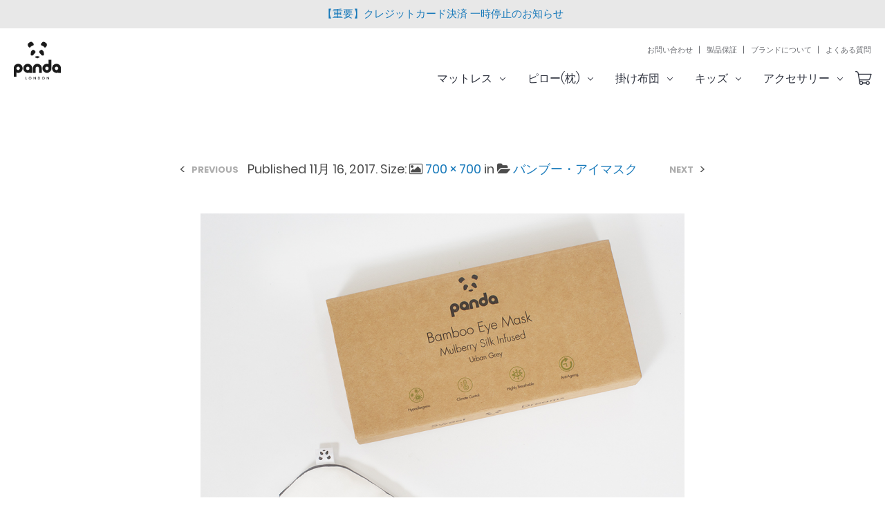

--- FILE ---
content_type: text/html; charset=UTF-8
request_url: https://panda-japan.com/?attachment_id=3625
body_size: 16428
content:
<!DOCTYPE html> <!--[if IE 9]><html class="ie ie9" lang="ja"> <![endif]--><html lang="ja"><head>  <script>(function(w,d,s,l,i){w[l]=w[l]||[];w[l].push({'gtm.start':
new Date().getTime(),event:'gtm.js'});var f=d.getElementsByTagName(s)[0],
j=d.createElement(s),dl=l!='dataLayer'?'&l='+l:'';j.async=true;j.src=
'https://www.googletagmanager.com/gtm.js?id='+i+dl;f.parentNode.insertBefore(j,f);
})(window,document,'script','dataLayer','GTM-P439PWF');</script> <meta charset="UTF-8"><meta name="viewport" content="width=device-width, initial-scale=1.0, maximum-scale=1.0, user-scalable=no"/><link rel="profile" href="https://gmpg.org/xfn/11"><link rel="pingback" href="https://panda-japan.com/xmlrpc.php"> <style id="kirki-css-vars">:root{}</style><meta name='robots' content='index, follow, max-image-preview:large, max-snippet:-1, max-video-preview:-1' />  <script data-cfasync="false" data-pagespeed-no-defer>var gtm4wp_datalayer_name = "dataLayer";
	var dataLayer = dataLayer || [];
	const gtm4wp_use_sku_instead = 0;
	const gtm4wp_currency = 'JPY';
	const gtm4wp_product_per_impression = 10;
	const gtm4wp_clear_ecommerce = false;
	const gtm4wp_datalayer_max_timeout = 2000;</script> <title>Website-Eye-Mask-#05 | PANDA(パンダ)Japan 公式オンラインショップ</title><link rel="canonical" href="https://panda-japan.com/" /><meta property="og:locale" content="ja_JP" /><meta property="og:type" content="article" /><meta property="og:title" content="Website-Eye-Mask-#05 | PANDA(パンダ)Japan 公式オンラインショップ" /><meta property="og:description" content="Panda Bamboo Mulberry Silk Eye Mask" /><meta property="og:url" content="https://panda-japan.com/" /><meta property="og:site_name" content="PANDA(パンダ)Japan 公式オンラインショップ" /><meta property="article:publisher" content="https://www.facebook.com/pandalife.jp" /><meta property="article:modified_time" content="2018-08-08T11:56:09+00:00" /><meta property="og:image" content="https://panda-japan.com" /><meta property="og:image:width" content="700" /><meta property="og:image:height" content="700" /><meta property="og:image:type" content="image/png" /><meta name="twitter:card" content="summary_large_image" /><meta name="twitter:site" content="@PandaLife_UK" /> <script type="application/ld+json" class="yoast-schema-graph">{"@context":"https://schema.org","@graph":[{"@type":"WebPage","@id":"https://panda-japan.com/","url":"https://panda-japan.com/","name":"Website-Eye-Mask-#05 | PANDA(パンダ)Japan 公式オンラインショップ","isPartOf":{"@id":"https://panda-japan.com/#website"},"primaryImageOfPage":{"@id":"https://panda-japan.com/#primaryimage"},"image":{"@id":"https://panda-japan.com/#primaryimage"},"thumbnailUrl":"https://panda-japan.com/wp-content/uploads/2017/09/Website-Eye-Mask-05-e1527239204410.png","datePublished":"2017-11-16T15:36:43+00:00","dateModified":"2018-08-08T11:56:09+00:00","breadcrumb":{"@id":"https://panda-japan.com/#breadcrumb"},"inLanguage":"ja","potentialAction":[{"@type":"ReadAction","target":["https://panda-japan.com/"]}]},{"@type":"ImageObject","inLanguage":"ja","@id":"https://panda-japan.com/#primaryimage","url":"https://panda-japan.com/wp-content/uploads/2017/09/Website-Eye-Mask-05-e1527239204410.png","contentUrl":"https://panda-japan.com/wp-content/uploads/2017/09/Website-Eye-Mask-05-e1527239204410.png","width":700,"height":700,"caption":"Panda Bamboo Mulberry Silk Eye Mask"},{"@type":"BreadcrumbList","@id":"https://panda-japan.com/#breadcrumb","itemListElement":[{"@type":"ListItem","position":1,"name":"トップページ","item":"https://panda-japan.com/"},{"@type":"ListItem","position":2,"name":"アクセサリー","item":"https://panda-japan.com/product-category/accessories/"},{"@type":"ListItem","position":3,"name":"バンブー・アイマスク","item":"https://panda-japan.com/product/eye-mask/"},{"@type":"ListItem","position":4,"name":"Website-Eye-Mask-#05"}]},{"@type":"WebSite","@id":"https://panda-japan.com/#website","url":"https://panda-japan.com/","name":"パンダ・ジャパン【公式】オンラインショップ","description":"英国(ロンドン)で大人気の寝具ブランド「Panda London」が遂に日本上陸。","publisher":{"@id":"https://panda-japan.com/#organization"},"potentialAction":[{"@type":"SearchAction","target":{"@type":"EntryPoint","urlTemplate":"https://panda-japan.com/?s={search_term_string}"},"query-input":"required name=search_term_string"}],"inLanguage":"ja"},{"@type":"Organization","@id":"https://panda-japan.com/#organization","name":"パンダジャパン","url":"https://panda-japan.com/","logo":{"@type":"ImageObject","inLanguage":"ja","@id":"https://panda-japan.com/#/schema/logo/image/","url":"https://panda-japan.com/wp-content/uploads/2018/05/Logo-Apple-Pay-Panda.jpg","contentUrl":"https://panda-japan.com/wp-content/uploads/2018/05/Logo-Apple-Pay-Panda.jpg","width":128,"height":128,"caption":"パンダジャパン"},"image":{"@id":"https://panda-japan.com/#/schema/logo/image/"},"sameAs":["https://www.facebook.com/pandalife.jp","https://twitter.com/PandaLife_UK","https://www.instagram.com/pandalife.jp","https://uk.pinterest.com/pandalifeltd/"]}]}</script> <link href='https://fonts.gstatic.com' crossorigin='anonymous' rel='preconnect' /><link rel="alternate" type="application/rss+xml" title="PANDA(パンダ)Japan 公式オンラインショップ &raquo; フィード" href="https://panda-japan.com/feed/" /><link rel="alternate" type="application/rss+xml" title="PANDA(パンダ)Japan 公式オンラインショップ &raquo; コメントフィード" href="https://panda-japan.com/comments/feed/" /><link rel='stylesheet' id='wpfm-accordion-styles-css' href='https://panda-japan.com/wp-content/cache/autoptimize/css/autoptimize_single_13cf95b2508abffe34a21f49d8b13381.css?ver=1.1.1' type='text/css' media='all' /><link rel='stylesheet' id='wpfm-animate-styles-css' href='https://panda-japan.com/wp-content/cache/autoptimize/css/autoptimize_single_937ad040180f2b1f9870e89223aefa03.css?ver=1.1.1' type='text/css' media='all' /><link rel='stylesheet' id='wpfm-font-awesome-styles-css' href='https://panda-japan.com/wp-content/plugins/woocommerce-product-faq-manager/css/font-awesome.min.css?ver=1.1.1' type='text/css' media='all' /><link rel='stylesheet' id='sbi_styles-css' href='https://panda-japan.com/wp-content/plugins/instagram-feed/css/sbi-styles.min.css?ver=6.2.5' type='text/css' media='all' /><link rel='stylesheet' id='wp-block-library-css' href='https://panda-japan.com/wp-includes/css/dist/block-library/style.min.css?ver=6.5.7' type='text/css' media='all' /><style id='classic-theme-styles-inline-css' type='text/css'>/*! This file is auto-generated */
.wp-block-button__link{color:#fff;background-color:#32373c;border-radius:9999px;box-shadow:none;text-decoration:none;padding:calc(.667em + 2px) calc(1.333em + 2px);font-size:1.125em}.wp-block-file__button{background:#32373c;color:#fff;text-decoration:none}</style><style id='global-styles-inline-css' type='text/css'>body{--wp--preset--color--black: #000000;--wp--preset--color--cyan-bluish-gray: #abb8c3;--wp--preset--color--white: #ffffff;--wp--preset--color--pale-pink: #f78da7;--wp--preset--color--vivid-red: #cf2e2e;--wp--preset--color--luminous-vivid-orange: #ff6900;--wp--preset--color--luminous-vivid-amber: #fcb900;--wp--preset--color--light-green-cyan: #7bdcb5;--wp--preset--color--vivid-green-cyan: #00d084;--wp--preset--color--pale-cyan-blue: #8ed1fc;--wp--preset--color--vivid-cyan-blue: #0693e3;--wp--preset--color--vivid-purple: #9b51e0;--wp--preset--gradient--vivid-cyan-blue-to-vivid-purple: linear-gradient(135deg,rgba(6,147,227,1) 0%,rgb(155,81,224) 100%);--wp--preset--gradient--light-green-cyan-to-vivid-green-cyan: linear-gradient(135deg,rgb(122,220,180) 0%,rgb(0,208,130) 100%);--wp--preset--gradient--luminous-vivid-amber-to-luminous-vivid-orange: linear-gradient(135deg,rgba(252,185,0,1) 0%,rgba(255,105,0,1) 100%);--wp--preset--gradient--luminous-vivid-orange-to-vivid-red: linear-gradient(135deg,rgba(255,105,0,1) 0%,rgb(207,46,46) 100%);--wp--preset--gradient--very-light-gray-to-cyan-bluish-gray: linear-gradient(135deg,rgb(238,238,238) 0%,rgb(169,184,195) 100%);--wp--preset--gradient--cool-to-warm-spectrum: linear-gradient(135deg,rgb(74,234,220) 0%,rgb(151,120,209) 20%,rgb(207,42,186) 40%,rgb(238,44,130) 60%,rgb(251,105,98) 80%,rgb(254,248,76) 100%);--wp--preset--gradient--blush-light-purple: linear-gradient(135deg,rgb(255,206,236) 0%,rgb(152,150,240) 100%);--wp--preset--gradient--blush-bordeaux: linear-gradient(135deg,rgb(254,205,165) 0%,rgb(254,45,45) 50%,rgb(107,0,62) 100%);--wp--preset--gradient--luminous-dusk: linear-gradient(135deg,rgb(255,203,112) 0%,rgb(199,81,192) 50%,rgb(65,88,208) 100%);--wp--preset--gradient--pale-ocean: linear-gradient(135deg,rgb(255,245,203) 0%,rgb(182,227,212) 50%,rgb(51,167,181) 100%);--wp--preset--gradient--electric-grass: linear-gradient(135deg,rgb(202,248,128) 0%,rgb(113,206,126) 100%);--wp--preset--gradient--midnight: linear-gradient(135deg,rgb(2,3,129) 0%,rgb(40,116,252) 100%);--wp--preset--font-size--small: 13px;--wp--preset--font-size--medium: 20px;--wp--preset--font-size--large: 36px;--wp--preset--font-size--x-large: 42px;--wp--preset--font-family--inter: "Inter", sans-serif;--wp--preset--font-family--cardo: Cardo;--wp--preset--spacing--20: 0.44rem;--wp--preset--spacing--30: 0.67rem;--wp--preset--spacing--40: 1rem;--wp--preset--spacing--50: 1.5rem;--wp--preset--spacing--60: 2.25rem;--wp--preset--spacing--70: 3.38rem;--wp--preset--spacing--80: 5.06rem;--wp--preset--shadow--natural: 6px 6px 9px rgba(0, 0, 0, 0.2);--wp--preset--shadow--deep: 12px 12px 50px rgba(0, 0, 0, 0.4);--wp--preset--shadow--sharp: 6px 6px 0px rgba(0, 0, 0, 0.2);--wp--preset--shadow--outlined: 6px 6px 0px -3px rgba(255, 255, 255, 1), 6px 6px rgba(0, 0, 0, 1);--wp--preset--shadow--crisp: 6px 6px 0px rgba(0, 0, 0, 1);}:where(.is-layout-flex){gap: 0.5em;}:where(.is-layout-grid){gap: 0.5em;}body .is-layout-flex{display: flex;}body .is-layout-flex{flex-wrap: wrap;align-items: center;}body .is-layout-flex > *{margin: 0;}body .is-layout-grid{display: grid;}body .is-layout-grid > *{margin: 0;}:where(.wp-block-columns.is-layout-flex){gap: 2em;}:where(.wp-block-columns.is-layout-grid){gap: 2em;}:where(.wp-block-post-template.is-layout-flex){gap: 1.25em;}:where(.wp-block-post-template.is-layout-grid){gap: 1.25em;}.has-black-color{color: var(--wp--preset--color--black) !important;}.has-cyan-bluish-gray-color{color: var(--wp--preset--color--cyan-bluish-gray) !important;}.has-white-color{color: var(--wp--preset--color--white) !important;}.has-pale-pink-color{color: var(--wp--preset--color--pale-pink) !important;}.has-vivid-red-color{color: var(--wp--preset--color--vivid-red) !important;}.has-luminous-vivid-orange-color{color: var(--wp--preset--color--luminous-vivid-orange) !important;}.has-luminous-vivid-amber-color{color: var(--wp--preset--color--luminous-vivid-amber) !important;}.has-light-green-cyan-color{color: var(--wp--preset--color--light-green-cyan) !important;}.has-vivid-green-cyan-color{color: var(--wp--preset--color--vivid-green-cyan) !important;}.has-pale-cyan-blue-color{color: var(--wp--preset--color--pale-cyan-blue) !important;}.has-vivid-cyan-blue-color{color: var(--wp--preset--color--vivid-cyan-blue) !important;}.has-vivid-purple-color{color: var(--wp--preset--color--vivid-purple) !important;}.has-black-background-color{background-color: var(--wp--preset--color--black) !important;}.has-cyan-bluish-gray-background-color{background-color: var(--wp--preset--color--cyan-bluish-gray) !important;}.has-white-background-color{background-color: var(--wp--preset--color--white) !important;}.has-pale-pink-background-color{background-color: var(--wp--preset--color--pale-pink) !important;}.has-vivid-red-background-color{background-color: var(--wp--preset--color--vivid-red) !important;}.has-luminous-vivid-orange-background-color{background-color: var(--wp--preset--color--luminous-vivid-orange) !important;}.has-luminous-vivid-amber-background-color{background-color: var(--wp--preset--color--luminous-vivid-amber) !important;}.has-light-green-cyan-background-color{background-color: var(--wp--preset--color--light-green-cyan) !important;}.has-vivid-green-cyan-background-color{background-color: var(--wp--preset--color--vivid-green-cyan) !important;}.has-pale-cyan-blue-background-color{background-color: var(--wp--preset--color--pale-cyan-blue) !important;}.has-vivid-cyan-blue-background-color{background-color: var(--wp--preset--color--vivid-cyan-blue) !important;}.has-vivid-purple-background-color{background-color: var(--wp--preset--color--vivid-purple) !important;}.has-black-border-color{border-color: var(--wp--preset--color--black) !important;}.has-cyan-bluish-gray-border-color{border-color: var(--wp--preset--color--cyan-bluish-gray) !important;}.has-white-border-color{border-color: var(--wp--preset--color--white) !important;}.has-pale-pink-border-color{border-color: var(--wp--preset--color--pale-pink) !important;}.has-vivid-red-border-color{border-color: var(--wp--preset--color--vivid-red) !important;}.has-luminous-vivid-orange-border-color{border-color: var(--wp--preset--color--luminous-vivid-orange) !important;}.has-luminous-vivid-amber-border-color{border-color: var(--wp--preset--color--luminous-vivid-amber) !important;}.has-light-green-cyan-border-color{border-color: var(--wp--preset--color--light-green-cyan) !important;}.has-vivid-green-cyan-border-color{border-color: var(--wp--preset--color--vivid-green-cyan) !important;}.has-pale-cyan-blue-border-color{border-color: var(--wp--preset--color--pale-cyan-blue) !important;}.has-vivid-cyan-blue-border-color{border-color: var(--wp--preset--color--vivid-cyan-blue) !important;}.has-vivid-purple-border-color{border-color: var(--wp--preset--color--vivid-purple) !important;}.has-vivid-cyan-blue-to-vivid-purple-gradient-background{background: var(--wp--preset--gradient--vivid-cyan-blue-to-vivid-purple) !important;}.has-light-green-cyan-to-vivid-green-cyan-gradient-background{background: var(--wp--preset--gradient--light-green-cyan-to-vivid-green-cyan) !important;}.has-luminous-vivid-amber-to-luminous-vivid-orange-gradient-background{background: var(--wp--preset--gradient--luminous-vivid-amber-to-luminous-vivid-orange) !important;}.has-luminous-vivid-orange-to-vivid-red-gradient-background{background: var(--wp--preset--gradient--luminous-vivid-orange-to-vivid-red) !important;}.has-very-light-gray-to-cyan-bluish-gray-gradient-background{background: var(--wp--preset--gradient--very-light-gray-to-cyan-bluish-gray) !important;}.has-cool-to-warm-spectrum-gradient-background{background: var(--wp--preset--gradient--cool-to-warm-spectrum) !important;}.has-blush-light-purple-gradient-background{background: var(--wp--preset--gradient--blush-light-purple) !important;}.has-blush-bordeaux-gradient-background{background: var(--wp--preset--gradient--blush-bordeaux) !important;}.has-luminous-dusk-gradient-background{background: var(--wp--preset--gradient--luminous-dusk) !important;}.has-pale-ocean-gradient-background{background: var(--wp--preset--gradient--pale-ocean) !important;}.has-electric-grass-gradient-background{background: var(--wp--preset--gradient--electric-grass) !important;}.has-midnight-gradient-background{background: var(--wp--preset--gradient--midnight) !important;}.has-small-font-size{font-size: var(--wp--preset--font-size--small) !important;}.has-medium-font-size{font-size: var(--wp--preset--font-size--medium) !important;}.has-large-font-size{font-size: var(--wp--preset--font-size--large) !important;}.has-x-large-font-size{font-size: var(--wp--preset--font-size--x-large) !important;}
.wp-block-navigation a:where(:not(.wp-element-button)){color: inherit;}
:where(.wp-block-post-template.is-layout-flex){gap: 1.25em;}:where(.wp-block-post-template.is-layout-grid){gap: 1.25em;}
:where(.wp-block-columns.is-layout-flex){gap: 2em;}:where(.wp-block-columns.is-layout-grid){gap: 2em;}
.wp-block-pullquote{font-size: 1.5em;line-height: 1.6;}</style><link rel='stylesheet' id='font-awesome-css' href='https://panda-japan.com/wp-content/plugins/js_composer/assets/lib/bower/font-awesome/css/font-awesome.min.css?ver=5.6' type='text/css' media='all' /><style id='font-awesome-inline-css' type='text/css'>[data-font="FontAwesome"]:before {font-family: 'FontAwesome' !important;content: attr(data-icon) !important;speak: none !important;font-weight: normal !important;font-variant: normal !important;text-transform: none !important;line-height: 1 !important;font-style: normal !important;-webkit-font-smoothing: antialiased !important;-moz-osx-font-smoothing: grayscale !important;}</style><link rel='stylesheet' id='countdown-css' href='https://panda-japan.com/wp-content/cache/autoptimize/css/autoptimize_single_c3c28f9c0427f14f5e8ce5c2447853ce.css?ver=6.5.7' type='text/css' media='all' /><link rel='stylesheet' id='rs-plugin-settings-css' href='https://panda-japan.com/wp-content/cache/autoptimize/css/autoptimize_single_6965137b6996c7953be805866df582ed.css?ver=6.2.23' type='text/css' media='all' /><style id='rs-plugin-settings-inline-css' type='text/css'>#rs-demo-id {}</style><link rel='stylesheet' id='topbar-css' href='https://panda-japan.com/wp-content/cache/autoptimize/css/autoptimize_single_fa1d58cc5cc2a7e6ddd23978c6ebf821.css?ver=6.5.7' type='text/css' media='all' /><link rel='stylesheet' id='whats-new-style-css' href='https://panda-japan.com/wp-content/cache/autoptimize/css/autoptimize_single_c2bb7d0452102915fcd20bd2fe54f24b.css?ver=2.0.2' type='text/css' media='all' /><link rel='stylesheet' id='woocommerce-layout-css' href='https://panda-japan.com/wp-content/cache/autoptimize/css/autoptimize_single_279a41fe094a1c0ff59f6d84dc6ec0d2.css?ver=9.1.5' type='text/css' media='all' /><style id='woocommerce-layout-inline-css' type='text/css'>.infinite-scroll .woocommerce-pagination {
		display: none;
	}</style><link rel='stylesheet' id='woocommerce-smallscreen-css' href='https://panda-japan.com/wp-content/cache/autoptimize/css/autoptimize_single_29ed0396622780590223cd919f310dd7.css?ver=9.1.5' type='text/css' media='only screen and (max-width: 768px)' /><link rel='stylesheet' id='woocommerce-general-css' href='https://panda-japan.com/wp-content/cache/autoptimize/css/autoptimize_single_1bda2a44eb1513c271a3209c669823e5.css?ver=9.1.5' type='text/css' media='all' /><style id='woocommerce-inline-inline-css' type='text/css'>.woocommerce form .form-row .required { visibility: visible; }</style><link rel='stylesheet' id='wp-pagenavi-css' href='https://panda-japan.com/wp-content/cache/autoptimize/css/autoptimize_single_73d29ecb3ae4eb2b78712fab3a46d32d.css?ver=2.70' type='text/css' media='all' /><link rel='stylesheet' id='yith_wcpb_bundle_frontend_style-css' href='https://panda-japan.com/wp-content/cache/autoptimize/css/autoptimize_single_31d55e58fe1de3887ab5f079d5461b11.css?ver=6.5.7' type='text/css' media='all' /><link rel='stylesheet' id='woosb-frontend-css' href='https://panda-japan.com/wp-content/cache/autoptimize/css/autoptimize_single_639c0c9d3180f92c27d06a0e193414a9.css?ver=7.3.2' type='text/css' media='all' /><link rel='stylesheet' id='shopkeeper-styles-css' href='https://panda-japan.com/wp-content/cache/autoptimize/css/autoptimize_single_2da56a7856893e46f0a2710624989fe7.css?ver=2.6.12' type='text/css' media='all' /><link rel='stylesheet' id='shopkeeper-icon-font-css' href='https://panda-japan.com/wp-content/cache/autoptimize/css/autoptimize_single_0b49256df5c6d3297bed7519e56904da.css?ver=2.6.12' type='text/css' media='all' /><link rel='stylesheet' id='shopkeeper-font-linea-arrows-css' href='https://panda-japan.com/wp-content/cache/autoptimize/css/autoptimize_single_4278ebc2a62710905f8949cabe9b743f.css?ver=2.6.12' type='text/css' media='all' /><link rel='stylesheet' id='shopkeeper-font-linea-basic-css' href='https://panda-japan.com/wp-content/cache/autoptimize/css/autoptimize_single_c9d70d1bca5805f56b44d51c043615cc.css?ver=2.6.12' type='text/css' media='all' /><link rel='stylesheet' id='shopkeeper-font-linea-basic_elaboration-css' href='https://panda-japan.com/wp-content/cache/autoptimize/css/autoptimize_single_3fdd9bfef94cfb9230430c15ba55f8d1.css?ver=2.6.12' type='text/css' media='all' /><link rel='stylesheet' id='shopkeeper-font-linea-ecommerce-css' href='https://panda-japan.com/wp-content/cache/autoptimize/css/autoptimize_single_01c3a3a44bf5dbcfb8bce2df0682b270.css?ver=2.6.12' type='text/css' media='all' /><link rel='stylesheet' id='shopkeeper-font-linea-music-css' href='https://panda-japan.com/wp-content/cache/autoptimize/css/autoptimize_single_e687ef2b99034b46fe70966014afa1c0.css?ver=2.6.12' type='text/css' media='all' /><link rel='stylesheet' id='shopkeeper-font-linea-software-css' href='https://panda-japan.com/wp-content/cache/autoptimize/css/autoptimize_single_ce72b82014c9a3b806ba6f1cedd40419.css?ver=2.6.12' type='text/css' media='all' /><link rel='stylesheet' id='shopkeeper-font-linea-weather-css' href='https://panda-japan.com/wp-content/cache/autoptimize/css/autoptimize_single_938d150f5a5e3fc2c4f1512ff35de7f7.css?ver=2.6.12' type='text/css' media='all' /><link rel='stylesheet' id='shopkeeper-fresco-css' href='https://panda-japan.com/wp-content/cache/autoptimize/css/autoptimize_single_330bb34b2b0e50b34e06364e292255bf.css?ver=1.3.0' type='text/css' media='all' /><link rel='stylesheet' id='shopkeeper-header-default-css' href='https://panda-japan.com/wp-content/cache/autoptimize/css/autoptimize_single_58a115ea8d047653970b4854a59ec266.css?ver=2.6.12' type='text/css' media='all' /><link rel='stylesheet' id='shopkeeper-default-style-css' href='https://panda-japan.com/wp-content/cache/autoptimize/css/autoptimize_single_a60028acff4346fa0078ac9479bda8fa.css?ver=6.5.7' type='text/css' media='all' /><link rel='stylesheet' id='cyclone-template-style-dark-0-css' href='https://panda-japan.com/wp-content/cache/autoptimize/css/autoptimize_single_2b508a1967c74dd3b03d614719751f8c.css?ver=3.2.0' type='text/css' media='all' /><link rel='stylesheet' id='cyclone-template-style-default-0-css' href='https://panda-japan.com/wp-content/cache/autoptimize/css/autoptimize_single_de87da18613dd276730779d29dad4fe3.css?ver=3.2.0' type='text/css' media='all' /><link rel='stylesheet' id='cyclone-template-style-standard-0-css' href='https://panda-japan.com/wp-content/cache/autoptimize/css/autoptimize_single_7b7a3e4de244a8250271b8e2989ce462.css?ver=3.2.0' type='text/css' media='all' /><link rel='stylesheet' id='cyclone-template-style-thumbnails-0-css' href='https://panda-japan.com/wp-content/cache/autoptimize/css/autoptimize_single_f9db43fa8e4a217de96bc32ac0629f41.css?ver=3.2.0' type='text/css' media='all' /><link rel='stylesheet' id='other-css' href='https://panda-japan.com/wp-content/cache/autoptimize/css/autoptimize_single_4b75c0800976aced89a2eaffe7d9b1d2.css?ver=2.1.3' type='text/css' media='all' /><link rel='stylesheet' id='screen-css' href='https://panda-japan.com/wp-content/cache/autoptimize/css/autoptimize_single_8db630a01de37cea8c95d0335fbad954.css?ver=2.1.3' type='text/css' media='all' /><link rel='stylesheet' id='footer-css' href='https://panda-japan.com/wp-content/cache/autoptimize/css/autoptimize_single_fa769f943fa34cdaab6eaa4f8cd75945.css?ver=2.1.3' type='text/css' media='all' /><link rel='stylesheet' id='slick-css' href='https://panda-japan.com/wp-content/cache/autoptimize/css/autoptimize_single_ea0d69f29a16172cacd9c418429b02ee.css?ver=2.1.3' type='text/css' media='all' /> <script type="text/template" id="tmpl-variation-template"><div class="woocommerce-variation-description">{{{ data.variation.variation_description }}}</div>
	<div class="woocommerce-variation-price">{{{ data.variation.price_html }}}</div>
	<div class="woocommerce-variation-availability">{{{ data.variation.availability_html }}}</div></script> <script type="text/template" id="tmpl-unavailable-variation-template"><p>この商品は対応しておりません。異なる組み合わせを選択してください。</p></script> <script type="text/javascript" src="https://panda-japan.com/wp-includes/js/jquery/jquery.min.js?ver=3.7.1" id="jquery-core-js"></script> <script type="text/javascript" src="https://panda-japan.com/wp-includes/js/jquery/jquery-migrate.min.js?ver=3.4.1" id="jquery-migrate-js"></script> <script type="text/javascript" src="https://panda-japan.com/wp-content/plugins/delivery-countdown-timer/assets/js/jquery.countdownTimer.min.js?ver=2.1.0" id="jqs_countdown-js"></script> <script type="text/javascript" id="topbar_frontjs-js-extra">var tpbr_settings = {"fixed":"notfixed","user_who":"notloggedin","guests_or_users":"all","message":"<a href=\"https:\/\/panda-japan.com\/202504-2\/\">\u3010\u91cd\u8981\u3011\u30af\u30ec\u30b8\u30c3\u30c8\u30ab\u30fc\u30c9\u6c7a\u6e08 \u4e00\u6642\u505c\u6b62\u306e\u304a\u77e5\u3089\u305b<\/a>","status":"active","yn_button":"nobutton","color":"#e8e8e8","button_text":"","button_url":"","button_behavior":"samewindow","is_admin_bar":"no","detect_sticky":"1"};</script> <script type="text/javascript" src="https://panda-japan.com/wp-content/plugins/top-bar/inc/../js/tpbr_front.min.js?ver=6.5.7" id="topbar_frontjs-js"></script> <script type="text/javascript" src="https://panda-japan.com/wp-content/plugins/woocommerce/assets/js/jquery-blockui/jquery.blockUI.min.js?ver=2.7.0-wc.9.1.5" id="jquery-blockui-js" data-wp-strategy="defer"></script> <script type="text/javascript" id="wc-add-to-cart-js-extra">var wc_add_to_cart_params = {"ajax_url":"\/wp-admin\/admin-ajax.php","wc_ajax_url":"\/?wc-ajax=%%endpoint%%","i18n_view_cart":"\u30ab\u30fc\u30c8\u3092\u8868\u793a","cart_url":"https:\/\/panda-japan.com\/cart\/","is_cart":"","cart_redirect_after_add":"no"};</script> <script type="text/javascript" src="https://panda-japan.com/wp-content/plugins/woocommerce/assets/js/frontend/add-to-cart.min.js?ver=9.1.5" id="wc-add-to-cart-js" data-wp-strategy="defer"></script> <script type="text/javascript" src="https://panda-japan.com/wp-content/plugins/woocommerce/assets/js/js-cookie/js.cookie.min.js?ver=2.1.4-wc.9.1.5" id="js-cookie-js" defer="defer" data-wp-strategy="defer"></script> <script type="text/javascript" id="woocommerce-js-extra">var woocommerce_params = {"ajax_url":"\/wp-admin\/admin-ajax.php","wc_ajax_url":"\/?wc-ajax=%%endpoint%%"};</script> <script type="text/javascript" src="https://panda-japan.com/wp-content/plugins/woocommerce/assets/js/frontend/woocommerce.min.js?ver=9.1.5" id="woocommerce-js" defer="defer" data-wp-strategy="defer"></script> <script type="text/javascript" src="https://panda-japan.com/wp-content/plugins/js_composer/assets/js/vendors/woocommerce-add-to-cart.js?ver=5.6" id="vc_woocommerce-add-to-cart-js-js"></script> <script type="text/javascript" src="https://panda-japan.com/wp-includes/js/underscore.min.js?ver=1.13.4" id="underscore-js"></script> <script type="text/javascript" id="wp-util-js-extra">var _wpUtilSettings = {"ajax":{"url":"\/wp-admin\/admin-ajax.php"}};</script> <script type="text/javascript" src="https://panda-japan.com/wp-includes/js/wp-util.min.js?ver=6.5.7" id="wp-util-js"></script> <link rel="https://api.w.org/" href="https://panda-japan.com/wp-json/" /><link rel="alternate" type="application/json" href="https://panda-japan.com/wp-json/wp/v2/media/3625" /><link rel="EditURI" type="application/rsd+xml" title="RSD" href="https://panda-japan.com/xmlrpc.php?rsd" /><meta name="generator" content="WordPress 6.5.7" /><meta name="generator" content="WooCommerce 9.1.5" /><link rel='shortlink' href='https://panda-japan.com/?p=3625' /><link rel="alternate" type="application/json+oembed" href="https://panda-japan.com/wp-json/oembed/1.0/embed?url=https%3A%2F%2Fpanda-japan.com%2F%3Fattachment_id%3D3625" /><link rel="alternate" type="text/xml+oembed" href="https://panda-japan.com/wp-json/oembed/1.0/embed?url=https%3A%2F%2Fpanda-japan.com%2F%3Fattachment_id%3D3625&#038;format=xml" /><meta name="generator" content="Powered by Visual Composer Website Builder - fast and easy-to-use drag and drop visual editor for WordPress."/><noscript><style>.vce-row-container .vcv-lozad {display: none}</style></noscript> <script async src="https://www.googletagmanager.com/gtag/js?id=AW-665993372"></script> <script>window.dataLayer = window.dataLayer || [];
            function gtag(){dataLayer.push(arguments)};
            gtag('js', new Date());

            gtag('config', 'AW-665993372');</script>  <script>(function (a, d, o, r, i, c, u, p, w, m) {
m = d.getElementsByTagName(o)[0], a[c] = a[c]
|| {}, a[c].trigger = a[c].trigger || function () {
(a[c].trigger.arg = a[c].trigger.arg || []).push(arguments)},
a[c].on = a[c].on || function () {(a[c].on.arg = a[c].on.arg || []).push(arguments)},
a[c].off = a[c].off || function () {(a[c].off.arg = a[c].off.arg || []).push(arguments)
}, w = d.createElement(o), w.id = i, w.src = r, w.async = 1, w.setAttribute(p, u),
m.parentNode.insertBefore(w, m), w = null}
)(window, document, "script", "https://97803039.adoric-om.com/adoric.js", "Adoric_Script", "adoric","caffe1a85a0356e586434a34960ca432", "data-key");</script> 
 <script data-cfasync="false" data-pagespeed-no-defer type="text/javascript">var dataLayer_content = {"pagePostType":"attachment","pagePostType2":"single-attachment","pagePostAuthor":"Berdaner"};
	dataLayer.push( dataLayer_content );</script> <script data-cfasync="false" data-pagespeed-no-defer type="text/javascript">console.warn && console.warn("[GTM4WP] Google Tag Manager container code placement set to OFF !!!");
	console.warn && console.warn("[GTM4WP] Data layer codes are active but GTM container must be loaded using custom coding !!!");</script> <script type="text/javascript">var ajaxurl = "https://panda-japan.com/wp-admin/admin-ajax.php";</script> <script type="text/javascript">var shopkeeper_ajaxurl = '/wp-admin/admin-ajax.php';</script> <script type="text/javascript">var addedToCartMessage = "をカートに追加しました。";</script> <noscript><style>.woocommerce-product-gallery{ opacity: 1 !important; }</style></noscript><style type="text/css">.recentcomments a{display:inline !important;padding:0 !important;margin:0 !important;}</style><meta name="generator" content="Powered by WPBakery Page Builder - drag and drop page builder for WordPress."/> <!--[if lte IE 9]><link rel="stylesheet" type="text/css" href="https://panda-japan.com/wp-content/plugins/js_composer/assets/css/vc_lte_ie9.min.css" media="screen"><![endif]--><style type="text/css">div.bwl_acc_container h2.acc_trigger_red_theme{background: #FF3E3E; color: #FFFFFF; }div.bwl_acc_container h2.acc_trigger_red_theme a,div.bwl_acc_container h2.acc_trigger_red_theme a:hover{background: #FF3E3E; color: #FFFFFF; }div.bwl_acc_container h2.acc_trigger_red_theme a:before {content: "\f067";}div.bwl_acc_container h2.acc_trigger_red_theme a:hover:before {content: "\f067";}div.bwl_acc_container h2.active_red_theme a:before {content: "\f068";} div.bwl_acc_container h2.active_red_theme a:hover:before {content: "\f068";}div.bwl_acc_container h2.active_red_theme{background: #FF1A1A; }div.bwl_acc_container h2.active_red_theme a,div.bwl_acc_container h2.active_red_theme a:hover{background: #FF1A1A; color: #FFFFFF; }div.bwl_acc_container h2.active_red_theme a:hover:before,content: "\f068";}div.bwl_acc_container div.acc_container_red_theme{background: #F8F8F8;color: #2c2c2c;}div.bwl_acc_container h2.acc_trigger_blue_theme{background: #116597; color: #FFFFFF; }div.bwl_acc_container h2.acc_trigger_blue_theme a,div.bwl_acc_container h2.acc_trigger_blue_theme a:hover{background: #116597; color: #FFFFFF; }div.bwl_acc_container h2.acc_trigger_blue_theme a:before {content: "\f067";}div.bwl_acc_container h2.acc_trigger_blue_theme a:hover:before {content: "\f067";}div.bwl_acc_container h2.active_blue_theme a:before {content: "\f068";} div.bwl_acc_container h2.active_blue_theme a:hover:before {content: "\f068";}div.bwl_acc_container h2.active_blue_theme{background: #157ebc; }div.bwl_acc_container h2.active_blue_theme a,div.bwl_acc_container h2.active_blue_theme a:hover{background: #157ebc; color: #FFFFFF; }div.bwl_acc_container h2.active_blue_theme a:hover:before,content: "\f068";}div.bwl_acc_container div.acc_container_blue_theme{background: #F8F8F8;color: #2c2c2c;}div.bwl_acc_container h2.acc_trigger_green_theme{background: #3F9C3D; color: #FFFFFF; }div.bwl_acc_container h2.acc_trigger_green_theme a,div.bwl_acc_container h2.acc_trigger_green_theme a:hover{background: #3F9C3D; color: #FFFFFF; }div.bwl_acc_container h2.acc_trigger_green_theme a:before {content: "\f067";}div.bwl_acc_container h2.acc_trigger_green_theme a:hover:before {content: "\f067";}div.bwl_acc_container h2.active_green_theme a:before {content: "\f068";} div.bwl_acc_container h2.active_green_theme a:hover:before {content: "\f068";}div.bwl_acc_container h2.active_green_theme{background: #4bb847; }div.bwl_acc_container h2.active_green_theme a,div.bwl_acc_container h2.active_green_theme a:hover{background: #4bb847; color: #FFFFFF; }div.bwl_acc_container h2.active_green_theme a:hover:before,content: "\f068";}div.bwl_acc_container div.acc_container_green_theme{background: #F8F8F8;color: #2c2c2c;}div.bwl_acc_container h2.acc_trigger_orange_theme{background: #f45000; color: #FFFFFF; }div.bwl_acc_container h2.acc_trigger_orange_theme a,div.bwl_acc_container h2.acc_trigger_orange_theme a:hover{background: #f45000; color: #FFFFFF; }div.bwl_acc_container h2.acc_trigger_orange_theme a:before {content: "\f067";}div.bwl_acc_container h2.acc_trigger_orange_theme a:hover:before {content: "\f067";}div.bwl_acc_container h2.active_orange_theme a:before {content: "\f068";} div.bwl_acc_container h2.active_orange_theme a:hover:before {content: "\f068";}div.bwl_acc_container h2.active_orange_theme{background: #ff732f; }div.bwl_acc_container h2.active_orange_theme a,div.bwl_acc_container h2.active_orange_theme a:hover{background: #ff732f; color: #FFFFFF; }div.bwl_acc_container h2.active_orange_theme a:hover:before,content: "\f068";}div.bwl_acc_container div.acc_container_orange_theme{background: #F8F8F8;color: #2c2c2c;}div.bwl_acc_container h2.acc_trigger_yellow_theme{background: #FFE033; color: #2C2C2C; }div.bwl_acc_container h2.acc_trigger_yellow_theme a,div.bwl_acc_container h2.acc_trigger_yellow_theme a:hover{background: #FFE033; color: #2C2C2C; }div.bwl_acc_container h2.acc_trigger_yellow_theme a:before {content: "\f067";}div.bwl_acc_container h2.acc_trigger_yellow_theme a:hover:before {content: "\f067";}div.bwl_acc_container h2.active_yellow_theme a:before {content: "\f068";} div.bwl_acc_container h2.active_yellow_theme a:hover:before {content: "\f068";}div.bwl_acc_container h2.active_yellow_theme{background: #FFEB79; }div.bwl_acc_container h2.active_yellow_theme a,div.bwl_acc_container h2.active_yellow_theme a:hover{background: #FFEB79; color: #2C2C2C; }div.bwl_acc_container h2.active_yellow_theme a:hover:before,content: "\f068";}div.bwl_acc_container div.acc_container_yellow_theme{background: #F8F8F8;color: #2C2C2C;}</style><script type="text/javascript">var bwpfm_display_faq_counter= 1;var bwpfm_highlight_bg= "#FEF5CB";var bwpfm_highlight_color= "#2C2C2C";var bwpfm_txt_nothing_found= "Nothing Found !";var bwpfm_txt_item_found= "Item(s) Found!";</script><meta name="generator" content="Powered by Slider Revolution 6.2.23 - responsive, Mobile-Friendly Slider Plugin for WordPress with comfortable drag and drop interface." /><style id='wp-fonts-local' type='text/css'>@font-face{font-family:Inter;font-style:normal;font-weight:300 900;font-display:fallback;src:url('https://panda-japan.com/wp-content/plugins/woocommerce/assets/fonts/Inter-VariableFont_slnt,wght.woff2') format('woff2');font-stretch:normal;}
@font-face{font-family:Cardo;font-style:normal;font-weight:400;font-display:fallback;src:url('https://panda-japan.com/wp-content/plugins/woocommerce/assets/fonts/cardo_normal_400.woff2') format('woff2');}</style><link rel="icon" href="https://panda-japan.com/wp-content/uploads/2016/07/cropped-Panda-Icon-Logo-01-32x32.png" sizes="32x32" /><link rel="icon" href="https://panda-japan.com/wp-content/uploads/2016/07/cropped-Panda-Icon-Logo-01-192x192.png" sizes="192x192" /><link rel="apple-touch-icon" href="https://panda-japan.com/wp-content/uploads/2016/07/cropped-Panda-Icon-Logo-01-180x180.png" /><meta name="msapplication-TileImage" content="https://panda-japan.com/wp-content/uploads/2016/07/cropped-Panda-Icon-Logo-01-270x270.png" /> <noscript><style type="text/css">.wpb_animate_when_almost_visible { opacity: 1; }</style></noscript></head><body class="attachment attachment-template-default single single-attachment postid-3625 attachmentid-3625 attachment-png theme-shopkeeper vcwb woocommerce-no-js gbt_custom_notif wpb-js-composer js-comp-ver-5.6 vc_responsive"> <noscript><iframe src="https://www.googletagmanager.com/ns.html?id=GTM-P439PWF"
height="0" width="0" style="display:none;visibility:hidden"></iframe></noscript><div id="page_wrapper" class="page_wrapper  transparency_light"><header id="page-header" class="header"><div class="header__inner"><nav class="nav"><ul id="menu-%e4%b8%80%e7%95%aa%e4%b8%8a%e3%81%aebar%e3%81%ae%e3%83%a1%e3%83%8b%e3%83%a5%e3%83%bc" class="nav-menu"><li id="menu-item-13712" class="menu-item menu-item-type-post_type menu-item-object-page menu-item-13712 menu__item"><a href="https://panda-japan.com/contact/" class="menu__link">お問い合わせ</a></li><li id="menu-item-20286" class="menu-item menu-item-type-post_type menu-item-object-page menu-item-20286 menu__item"><a href="https://panda-japan.com/guarantee/" class="menu__link">製品保証</a></li><li id="menu-item-13711" class="menu-item menu-item-type-post_type menu-item-object-page menu-item-13711 menu__item"><a href="https://panda-japan.com/about-us/" class="menu__link">ブランドについて</a></li><li id="menu-item-13713" class="menu-item menu-item-type-post_type menu-item-object-page menu-item-13713 menu__item"><a href="https://panda-japan.com/faq/" class="menu__link">よくある質問</a></li></ul><ul id="menu-%e3%83%a1%e3%82%a4%e3%83%b3%e3%83%a1%e3%83%8b%e3%83%a5%e3%83%bc" class="menu"><li id="menu-item-19825" class="menu-item menu-item-type-taxonomy menu-item-object-product_cat menu-item-19825 menu__item"><a href="https://panda-japan.com/product-category/mattress-toppers/" class="menu__link">マットレス<i class="caret"></i></a><div class="menu__dropdown"><div class="menu__dropdown-inner"><div class="menu__dropdown-info"><h3>マットレス</h3> <span><p>ヨーロッパを中心に大人気のマットレスを日本人向けにカスタマイズ。お使いのベッドや敷布団の上に敷くだけで、上質な寝心地をお楽しみいただけます。</p> </span></div><ul class="menu__dropdown-list"><li> <a class="menu__dropdown-link" href="https://panda-japan.com/product/mattress-topper/"><div> <noscript><img src="https://panda-japan.com/wp-content/uploads/2017/05/Eye-Mask-Website-Listings3.jpg" alt=""></noscript><img class="lazyload" src='data:image/svg+xml,%3Csvg%20xmlns=%22http://www.w3.org/2000/svg%22%20viewBox=%220%200%20210%20140%22%3E%3C/svg%3E' data-src="https://panda-japan.com/wp-content/uploads/2017/05/Eye-Mask-Website-Listings3.jpg" alt=""></div><p>パンダ・マットレス</p> </a></li><li> <a class="menu__dropdown-link" href="https://panda-japan.com/product/baby-mattress/"><div> <noscript><img src="https://panda-japan.com/wp-content/uploads/2019/02/Panda-Baby-Memory-Foam-Mattress01-1.jpg" alt=""></noscript><img class="lazyload" src='data:image/svg+xml,%3Csvg%20xmlns=%22http://www.w3.org/2000/svg%22%20viewBox=%220%200%20210%20140%22%3E%3C/svg%3E' data-src="https://panda-japan.com/wp-content/uploads/2019/02/Panda-Baby-Memory-Foam-Mattress01-1.jpg" alt=""></div><p>ベビーベッド・マットレス</p> </a></li></ul></div></div></li><li id="menu-item-13619" class="dropdown-menu menu-item menu-item-type-taxonomy menu-item-object-product_cat menu-item-13619 menu__item"><a href="https://panda-japan.com/product-category/pillows/" class="menu__link">ピロー(枕)<i class="caret"></i></a><div class="menu__dropdown"><div class="menu__dropdown-inner"><div class="menu__dropdown-info"><h3>ピロー(枕)</h3> <span><p>オーガニックバンブー(竹)配合の繊維でできた柔らかな枕カバーと、独自開発の低反発フォームによる適度なサポート力は最高のコンビネーションです。</p> </span></div><ul class="menu__dropdown-list"><li> <a class="menu__dropdown-link" href="https://panda-japan.com/product/bamboo-memory-foam-pillow/"><div> <noscript><img src="https://panda-japan.com/wp-content/uploads/2019/02/Panda-Memory-Foam-Bamboo-Pillow-Product-Page-Main.jpg" alt=""></noscript><img class="lazyload" src='data:image/svg+xml,%3Csvg%20xmlns=%22http://www.w3.org/2000/svg%22%20viewBox=%220%200%20210%20140%22%3E%3C/svg%3E' data-src="https://panda-japan.com/wp-content/uploads/2019/02/Panda-Memory-Foam-Bamboo-Pillow-Product-Page-Main.jpg" alt=""></div><p>パンダ・ピロー</p> </a></li><li> <a class="menu__dropdown-link" href="https://panda-japan.com/product/kids-pillow/"><div> <noscript><img src="https://panda-japan.com/wp-content/uploads/2019/02/Panda-Kids-Memory-Foam-Bamboo-Pillow-Listing-Image.jpg" alt=""></noscript><img class="lazyload" src='data:image/svg+xml,%3Csvg%20xmlns=%22http://www.w3.org/2000/svg%22%20viewBox=%220%200%20210%20140%22%3E%3C/svg%3E' data-src="https://panda-japan.com/wp-content/uploads/2019/02/Panda-Kids-Memory-Foam-Bamboo-Pillow-Listing-Image.jpg" alt=""></div><p>パンダ・キッズピロー</p> </a></li><li> <a class="menu__dropdown-link" href="https://panda-japan.com/product/panda-kids-bamboo-pillow/"><div> <noscript><img src="https://panda-japan.com/wp-content/uploads/2016/02/AMAZON-KIDS-PILLOW.jpg" alt=""></noscript><img class="lazyload" src='data:image/svg+xml,%3Csvg%20xmlns=%22http://www.w3.org/2000/svg%22%20viewBox=%220%200%20210%20140%22%3E%3C/svg%3E' data-src="https://panda-japan.com/wp-content/uploads/2016/02/AMAZON-KIDS-PILLOW.jpg" alt=""></div><p>パンダ・ベビーピロー</p> </a></li></ul></div></div></li><li id="menu-item-19211" class="menu-item menu-item-type-taxonomy menu-item-object-product_cat menu-item-19211 menu__item"><a href="https://panda-japan.com/product-category/duvet/" class="menu__link">掛け布団<i class="caret"></i></a><div class="menu__dropdown"><div class="menu__dropdown-inner"><div class="menu__dropdown-info"><h3>掛け布団</h3> <span><p>パンダシリーズの掛け布団「ザ・クラウド」。その名の通り、まるで雲のように柔らかな肌触り。全サイズ揃えております。</p> </span></div><ul class="menu__dropdown-list"><li> <a class="menu__dropdown-link" href="https://panda-japan.com/product/the-cloud-duvet/"><div> <noscript><img src="https://panda-japan.com/wp-content/uploads/2019/02/Duvet-Listing-Images-Super-King.jpg" alt=""></noscript><img class="lazyload" src='data:image/svg+xml,%3Csvg%20xmlns=%22http://www.w3.org/2000/svg%22%20viewBox=%220%200%20210%20140%22%3E%3C/svg%3E' data-src="https://panda-japan.com/wp-content/uploads/2019/02/Duvet-Listing-Images-Super-King.jpg" alt=""></div><p>掛け布団 (ザ・クラウド)</p> </a></li></ul></div></div></li><li id="menu-item-20512" class="menu-item menu-item-type-taxonomy menu-item-object-product_cat menu-item-20512 menu__item"><a href="https://panda-japan.com/product-category/kids/" class="menu__link">キッズ<i class="caret"></i></a><div class="menu__dropdown"><div class="menu__dropdown-inner"><div class="menu__dropdown-info"><h3>キッズ</h3> <span><p>竹は小さなパンダさんにもパーフェクトな素材！天然の抗菌性と低アレルギー性で、肌が敏感な小さなお子さまにもやさしい肌触りです。</p> </span></div><ul class="menu__dropdown-list"><li> <a class="menu__dropdown-link" href="https://panda-japan.com/product/baby-mattress/"><div> <noscript><img src="https://panda-japan.com/wp-content/uploads/2019/02/Panda-Baby-Memory-Foam-Mattress01-1.jpg" alt=""></noscript><img class="lazyload" src='data:image/svg+xml,%3Csvg%20xmlns=%22http://www.w3.org/2000/svg%22%20viewBox=%220%200%20210%20140%22%3E%3C/svg%3E' data-src="https://panda-japan.com/wp-content/uploads/2019/02/Panda-Baby-Memory-Foam-Mattress01-1.jpg" alt=""></div><p>ベビーベッド・マットレス</p> </a></li><li> <a class="menu__dropdown-link" href="https://panda-japan.com/product/kids-pillow/"><div> <noscript><img src="https://panda-japan.com/wp-content/uploads/2019/02/Panda-Kids-Memory-Foam-Bamboo-Pillow-Listing-Image.jpg" alt=""></noscript><img class="lazyload" src='data:image/svg+xml,%3Csvg%20xmlns=%22http://www.w3.org/2000/svg%22%20viewBox=%220%200%20210%20140%22%3E%3C/svg%3E' data-src="https://panda-japan.com/wp-content/uploads/2019/02/Panda-Kids-Memory-Foam-Bamboo-Pillow-Listing-Image.jpg" alt=""></div><p>パンダ・キッズピロー</p> </a></li><li> <a class="menu__dropdown-link" href="https://panda-japan.com/product/panda-kids-bamboo-pillow/"><div> <noscript><img src="https://panda-japan.com/wp-content/uploads/2016/02/AMAZON-KIDS-PILLOW.jpg" alt=""></noscript><img class="lazyload" src='data:image/svg+xml,%3Csvg%20xmlns=%22http://www.w3.org/2000/svg%22%20viewBox=%220%200%20210%20140%22%3E%3C/svg%3E' data-src="https://panda-japan.com/wp-content/uploads/2016/02/AMAZON-KIDS-PILLOW.jpg" alt=""></div><p>パンダ・ベビーピロー</p> </a></li></ul></div></div></li><li id="menu-item-19826" class="menu-item menu-item-type-taxonomy menu-item-object-product_cat menu-item-19826 menu__item"><a href="https://panda-japan.com/product-category/accessories/" class="menu__link">アクセサリー<i class="caret"></i></a><div class="menu__dropdown"><div class="menu__dropdown-inner"><div class="menu__dropdown-info"><h3>アクセサリー</h3> <span><p>満足感の高い睡眠を手に入れるには、深く眠るための快適な環境づくりが欠かせません。いつも清潔に保つための替え用カバーや、アイマスクなどを取り揃えています。</p> </span></div><ul class="menu__dropdown-list"><li> <a class="menu__dropdown-link" href="https://panda-japan.com/product/eye-mask/"><div> <noscript><img src="https://panda-japan.com/wp-content/uploads/2019/02/Eye-Mask-Listings-Image.jpg" alt=""></noscript><img class="lazyload" src='data:image/svg+xml,%3Csvg%20xmlns=%22http://www.w3.org/2000/svg%22%20viewBox=%220%200%20210%20140%22%3E%3C/svg%3E' data-src="https://panda-japan.com/wp-content/uploads/2019/02/Eye-Mask-Listings-Image.jpg" alt=""></div><p>アイマスク</p> </a></li><li> <a class="menu__dropdown-link" href="https://panda-japan.com/product/panda-pillowcases/"><div> <noscript><img src="https://panda-japan.com/wp-content/uploads/2021/07/Panda-Bamboo-Pillow-Covers-1024x.jpeg" alt=""></noscript><img class="lazyload" src='data:image/svg+xml,%3Csvg%20xmlns=%22http://www.w3.org/2000/svg%22%20viewBox=%220%200%20210%20140%22%3E%3C/svg%3E' data-src="https://panda-japan.com/wp-content/uploads/2021/07/Panda-Bamboo-Pillow-Covers-1024x.jpeg" alt=""></div><p>パンダ・ピロー専用カバー</p> </a></li><li> <a class="menu__dropdown-link" href="https://panda-japan.com/product/topper-bamboo-cover/"><div> <noscript><img src="https://panda-japan.com/wp-content/uploads/2019/02/Topper-Cover-Listing_isolated-02-1.png" alt=""></noscript><img class="lazyload" src='data:image/svg+xml,%3Csvg%20xmlns=%22http://www.w3.org/2000/svg%22%20viewBox=%220%200%20210%20140%22%3E%3C/svg%3E' data-src="https://panda-japan.com/wp-content/uploads/2019/02/Topper-Cover-Listing_isolated-02-1.png" alt=""></div><p>パンダ・マットレス専用カバー</p> </a></li></ul></div></div></li></ul></nav><div class="btnToggle"> <span class="btnToggle__line first-line"></span> <span class="btnToggle__line"></span> <span class="btnToggle__line last-line"></span></div> <a href="https://panda-japan.com/" class="logo"> <img width="400" height="365" src="https://panda-japan.com/wp-content/uploads/2019/07/London-Favicon-July-1.png" class="logo" alt="" decoding="async" fetchpriority="high" srcset="https://panda-japan.com/wp-content/uploads/2019/07/London-Favicon-July-1.png 400w, https://panda-japan.com/wp-content/uploads/2019/07/London-Favicon-July-1-300x274.png 300w" sizes="(max-width: 400px) 100vw, 400px" /> </a><div class="header-cart"><div class="header-cart__button"> <span class="icon icon-cart"></span> <span class="cart__counter hide"></span></div><div class="header-cart__dropdown"><style>.page-title { display: none; }</style><div class="widget_shopping_cart_content"><h3 class="mini-cart__title">買い物かご</h3><div class="mini-cart__content"><div class="woocommerce-notices-wrapper"></div><div class="wc-empty-cart-message"><div class="cart-empty woocommerce-info"><div class="woocommerce-message-wrapper"><span class="success-icon"><i class="spk-icon spk-icon-icon-like-it"></i></span><span class="notice_text">カートは空です。</span></div></div></div><p class="return-to-shop"> <a class="wc-backward btn" href="https://panda-japan.com/"> <span class="icon icon-arrow"></span> ショップに戻る</a></p></div></div></div><div class="header-cart__overlay"></div></div></div></header><main class="main"><div id="primary" class="content-area"><div class="row"><div class="large-12 columns"><div id="content" class="site-content attachement" role="main"><article id="post-3625" class="post-3625 attachment type-attachment status-inherit hentry"><header class="entry-header"><div class="row"><div class="large-10 large-centered columns"><h1 class="page-title">Website-Eye-Mask-#05</h1></div></div><div class="row"><div class="xlarge-8 large-10  xlarge-centered large-centered columns"><div class="entry-meta-attachment"> Published <span class="entry-date"><time class="entry-date" datetime="2017-11-16T15:36:43+09:00">11月 16, 2017</time></span>. Size: <i class="fa fa-picture-o"></i> <a href="https://panda-japan.com/wp-content/uploads/2017/09/Website-Eye-Mask-05-e1527239204410.png" title="Link to full-size image">700 &times; 700</a> in <i class="fa fa-folder-open"></i> <a href="https://panda-japan.com/product/eye-mask/" title="Return to バンブー・アイマスク" rel="gallery">バンブー・アイマスク</a></div><div class="row"><div class="small-6 columns"><div class="previous-image"><span class="previous-arrow">&lt; </span> <a href='https://panda-japan.com/?attachment_id=3623'>Previous</a></div></div><div class="small-6 columns"><div class="next-image"><a href='https://panda-japan.com/?attachment_id=3637'>Next</a> <span class="next-arrow"> &gt;</span></div></div></div></div></div></header><div class="entry-content"><div class="row"><div class="large-10 large-centered columns without-sidebar"> <a href="https://panda-japan.com/?attachment_id=3637" title="Website-Eye-Mask-#05" rel="attachment"><noscript><img width="700" height="700" src="https://panda-japan.com/wp-content/uploads/2017/09/Website-Eye-Mask-05-e1527239204410.png" class="attachment-full size-full" alt="Panda Bamboo Mulberry Silk Eye Mask" decoding="async" srcset="https://panda-japan.com/wp-content/uploads/2017/09/Website-Eye-Mask-05-e1527239204410.png 700w, https://panda-japan.com/wp-content/uploads/2017/09/Website-Eye-Mask-05-e1527239204410-358x358.png 358w, https://panda-japan.com/wp-content/uploads/2017/09/Website-Eye-Mask-05-e1527239204410-100x100.png 100w, https://panda-japan.com/wp-content/uploads/2017/09/Website-Eye-Mask-05-e1527239204410-570x570.png 570w" sizes="(max-width: 700px) 100vw, 700px" /></noscript><img width="700" height="700" src='data:image/svg+xml,%3Csvg%20xmlns=%22http://www.w3.org/2000/svg%22%20viewBox=%220%200%20700%20700%22%3E%3C/svg%3E' data-src="https://panda-japan.com/wp-content/uploads/2017/09/Website-Eye-Mask-05-e1527239204410.png" class="lazyload attachment-full size-full" alt="Panda Bamboo Mulberry Silk Eye Mask" decoding="async" data-srcset="https://panda-japan.com/wp-content/uploads/2017/09/Website-Eye-Mask-05-e1527239204410.png 700w, https://panda-japan.com/wp-content/uploads/2017/09/Website-Eye-Mask-05-e1527239204410-358x358.png 358w, https://panda-japan.com/wp-content/uploads/2017/09/Website-Eye-Mask-05-e1527239204410-100x100.png 100w, https://panda-japan.com/wp-content/uploads/2017/09/Website-Eye-Mask-05-e1527239204410-570x570.png 570w" data-sizes="(max-width: 700px) 100vw, 700px" /></a></div></div></div></article></div></div></div></div></main><footer class="footer"><div class="footer__top-row"></div><div class="footer__bottom-row"><div class="container"><div class="footer__services"><div class="footer__services-item"><h3 class="footer__services-title">お支払い方法</h3><ul class="footer__services-list payments-list"><li> <noscript><img src="https://panda-japan.com/wp-content/themes/mypandalife/build/images/VISA.png" alt=""></noscript><img class="lazyload" src='data:image/svg+xml,%3Csvg%20xmlns=%22http://www.w3.org/2000/svg%22%20viewBox=%220%200%20210%20140%22%3E%3C/svg%3E' data-src="https://panda-japan.com/wp-content/themes/mypandalife/build/images/VISA.png" alt=""></li><li> <noscript><img src="https://panda-japan.com/wp-content/uploads/2020/02/mc_vrt_opt_pos_73_1x.png" alt=""></noscript><img class="lazyload" src='data:image/svg+xml,%3Csvg%20xmlns=%22http://www.w3.org/2000/svg%22%20viewBox=%220%200%20210%20140%22%3E%3C/svg%3E' data-src="https://panda-japan.com/wp-content/uploads/2020/02/mc_vrt_opt_pos_73_1x.png" alt=""></li><li> <noscript><img src="https://panda-japan.com/wp-content/themes/mypandalife/build/images/American_Express.png" alt=""></noscript><img class="lazyload" src='data:image/svg+xml,%3Csvg%20xmlns=%22http://www.w3.org/2000/svg%22%20viewBox=%220%200%20210%20140%22%3E%3C/svg%3E' data-src="https://panda-japan.com/wp-content/themes/mypandalife/build/images/American_Express.png" alt=""></li><li> <noscript><img src="https://panda-japan.com/wp-content/uploads/2020/03/jcb.jpg" alt=""></noscript><img class="lazyload" src='data:image/svg+xml,%3Csvg%20xmlns=%22http://www.w3.org/2000/svg%22%20viewBox=%220%200%20210%20140%22%3E%3C/svg%3E' data-src="https://panda-japan.com/wp-content/uploads/2020/03/jcb.jpg" alt=""></li><li> <noscript><img src="https://panda-japan.com/wp-content/uploads/2020/03/dc.jpg" alt=""></noscript><img class="lazyload" src='data:image/svg+xml,%3Csvg%20xmlns=%22http://www.w3.org/2000/svg%22%20viewBox=%220%200%20210%20140%22%3E%3C/svg%3E' data-src="https://panda-japan.com/wp-content/uploads/2020/03/dc.jpg" alt=""></li><li> <noscript><img src="https://panda-japan.com/wp-content/uploads/2020/03/ds.jpg" alt=""></noscript><img class="lazyload" src='data:image/svg+xml,%3Csvg%20xmlns=%22http://www.w3.org/2000/svg%22%20viewBox=%220%200%20210%20140%22%3E%3C/svg%3E' data-src="https://panda-japan.com/wp-content/uploads/2020/03/ds.jpg" alt=""></li><li><noscript><img src="https://panda-japan.com/wp-content/uploads/2021/04/paidy.jpg" alt=""></noscript><img class="lazyload" src='data:image/svg+xml,%3Csvg%20xmlns=%22http://www.w3.org/2000/svg%22%20viewBox=%220%200%20210%20140%22%3E%3C/svg%3E' data-src="https://panda-japan.com/wp-content/uploads/2021/04/paidy.jpg" alt=""></li><li><noscript><img src="https://panda-japan.com/wp-content/uploads/2021/04/bank2.jpg" alt=""></noscript><img class="lazyload" src='data:image/svg+xml,%3Csvg%20xmlns=%22http://www.w3.org/2000/svg%22%20viewBox=%220%200%20210%20140%22%3E%3C/svg%3E' data-src="https://panda-japan.com/wp-content/uploads/2021/04/bank2.jpg" alt=""></li></ul></div><div class="footer__services-item"><h3 class="footer__services-title">配送会社</h3><ul class="footer__services-list"><li> <noscript><img src="https://panda-japan.com/wp-content/uploads/2019/09/ymat.png" alt=""></noscript><img class="lazyload" src='data:image/svg+xml,%3Csvg%20xmlns=%22http://www.w3.org/2000/svg%22%20viewBox=%220%200%20210%20140%22%3E%3C/svg%3E' data-src="https://panda-japan.com/wp-content/uploads/2019/09/ymat.png" alt=""></li><li><noscript><img src="https://panda-japan.com/wp-content/uploads/2019/09/nippon.jpg" alt=""></noscript><img class="lazyload" src='data:image/svg+xml,%3Csvg%20xmlns=%22http://www.w3.org/2000/svg%22%20viewBox=%220%200%20210%20140%22%3E%3C/svg%3E' data-src="https://panda-japan.com/wp-content/uploads/2019/09/nippon.jpg" alt=""></li><li></li></ul></div></div><nav class="footer__navigation"><ul class="menu-%e3%83%95%e3%83%83%e3%82%bf%e3%83%bc%e3%83%a1%e3%83%8b%e3%83%a5%e3%83%bcfooter-menu"><li id="menu-item-9779" class="menu-item menu-item-type-post_type menu-item-object-page menu-item-9779 menu__item"><a href="https://panda-japan.com/environment/" class="menu__link">環境への配慮</a></li><li id="menu-item-19413" class="menu-item menu-item-type-custom menu-item-object-custom menu-item-19413 menu__item"><a href="https://panda-japan.com/product_warranty/" class="menu__link">製品保証について</a></li><li id="menu-item-7034" class="menu-item menu-item-type-post_type menu-item-object-page menu-item-7034 menu__item"><a href="https://panda-japan.com/care/" class="menu__link">お手入れ方法</a></li><li id="menu-item-1571" class="menu-item menu-item-type-post_type menu-item-object-page menu-item-privacy-policy menu-item-1571 menu__item"><a rel="privacy-policy" href="https://panda-japan.com/privacy-policy/" class="menu__link">プライバシーポリシー</a></li><li id="menu-item-227" class="menu-item menu-item-type-post_type menu-item-object-page menu-item-227 menu__item"><a title="Terms &#038; Conditions" href="https://panda-japan.com/asct/" class="menu__link">特定商取引法に基づく表示</a></li><li id="menu-item-228" class="menu-item menu-item-type-post_type menu-item-object-page menu-item-228 menu__item"><a title="Return Policy" href="https://panda-japan.com/return-policy/" class="menu__link">返品・キャンセル</a></li><li id="menu-item-19399" class="menu-item menu-item-type-post_type menu-item-object-page menu-item-19399 menu__item"><a href="https://panda-japan.com/terms-of-conditions/" class="menu__link">ご利用規約</a></li></ul></nav><div class="footer__contacts"><div class="footer__socials"><h3 class="footer__socials-title">SNS公式アカウント</h3><ul class="footer__socials-list"><li><a href="https://www.facebook.com/pandalife.jp" target="_blank" class="social_media"><i class="fa fa-facebook"></i></a></li><li><a href="https://uk.pinterest.com/pandalifeltd/" target="_blank" class="social_media"><i class="fa fa-pinterest-p"></i></a></li><li><a href="https://twitter.com/PandaLife_UK/" target="_blank" class="social_media"><i class="fa fa-twitter"></i></a></li><li><a href="https://plus.google.com/u/0/b/114719953013739205047/114719953013739205047/" target="_blank" class="social_media"><i class="fa fa-google-plus"></i></a></li><li><a href="https://www.instagram.com/pandalife.jp/" target="_blank" class="social_media"><i class="fa fa-instagram"></i></a></li></ul></div><div id="mc_embed_signup" class="footer__subsciber"><h3 class="footer__subsciber-title">無料メルマガ登録はこちら</h3><form action="https://green-works.us3.list-manage.com/subscribe/post?u=09e5a416aa70f5afc5d34ec69&amp;id=1a6e1c372c" method="post" id="mc-embedded-subscribe-form" name="mc-embedded-subscribe-form" class="validate footer__subsciber-form" target="_blank" novalidate><div id="mc_embed_signup_scroll"><div class="mc-field-group"> <input type="email" placeholder="Eメールアドレスをここに入力" value="" name="EMAIL" class="required email" id="mce-EMAIL"></div><div id="mce-responses" class="clear"><div class="response" id="mce-error-response" style="display:none"></div><div class="response" id="mce-success-response" style="display:none"></div></div><div style="position: absolute; left: -5000px;" aria-hidden="true"><input type="text" name="b_09e5a416aa70f5afc5d34ec69_1a6e1c372c" tabindex="-1" value=""></div> <button type="submit" name="subscribe" form="mc-embedded-subscribe-form"><span class="icon icon-send"></span></button></div></form></div> <script type='text/javascript' src='//s3.amazonaws.com/downloads.mailchimp.com/js/mc-validate.js'></script><script type='text/javascript'>(function($) {window.fnames = new Array(); window.ftypes = new Array();fnames[0]='EMAIL';ftypes[0]='email';}(jQuery));var $mcj = jQuery.noConflict(true);</script> </div><div class="footer__copyright"> Copy Right 2020-2025 © PANDA Japan</br></div></div></div></footer></div>  <script language="JavaScript" src="//porjs.com/M2838.js"></script>  <script>function isValidPage() {
        var currentPath = window.location.pathname;
        //console.log(currentPath);
        switch (currentPath) {
            case '/contact/':
                return false;
                break; 
            case '/cart/':
                return false;
                break; 
            case '/checkout/':
                return false;
                break;
            case '/returns-replacements/':
                return false;
                break;
            case '/register-10-year-guarantee/':
                return false;
                break;
            case '/environment/':
                return false;
                break; 
            default: 
                return true;
        }
    };
    if(isValidPage()){
    window.onload = function() {
        richSnippetReviewsWidgets({
            store: "mypandalife-com",
            primaryClr: "#41b502",
            widgetName: "floating-widget",
            numReviews: 40,
            floatPosition: "left"
        });
    };
    }</script>  <script type="text/javascript">var sbiajaxurl = "https://panda-japan.com/wp-admin/admin-ajax.php";</script> <noscript><style>.lazyload{display:none;}</style></noscript><script data-noptimize="1">window.lazySizesConfig=window.lazySizesConfig||{};window.lazySizesConfig.loadMode=1;</script><script async data-noptimize="1" src='https://panda-japan.com/wp-content/plugins/autoptimize/classes/external/js/lazysizes.min.js?ao_version=3.1.14'></script> <script type='text/javascript'>(function () {
			var c = document.body.className;
			c = c.replace(/woocommerce-no-js/, 'woocommerce-js');
			document.body.className = c;
		})();</script> <link rel='stylesheet' id='phoeniixx_select2_css-css' href='https://panda-japan.com/wp-content/cache/autoptimize/css/autoptimize_single_fd9fe49d3d919d631d3e2185c1badda8.css?ver=6.5.7' type='text/css' media='all' /><link rel='stylesheet' id='phoen_font_awesome_lib112-css' href='//maxcdn.bootstrapcdn.com/font-awesome/4.3.0/css/font-awesome.min.css?ver=6.5.7' type='text/css' media='all' /><link rel='stylesheet' id='wc-blocks-style-css' href='https://panda-japan.com/wp-content/cache/autoptimize/css/autoptimize_single_d7a8127861fe37f332ec855349a23c3d.css?ver=wc-9.1.5' type='text/css' media='all' /> <script type="text/javascript" src="https://panda-japan.com/wp-content/plugins/woocommerce/assets/js/sourcebuster/sourcebuster.min.js?ver=9.1.5" id="sourcebuster-js-js"></script> <script type="text/javascript" id="wc-order-attribution-js-extra">var wc_order_attribution = {"params":{"lifetime":1.0000000000000000818030539140313095458623138256371021270751953125e-5,"session":30,"base64":false,"ajaxurl":"https:\/\/panda-japan.com\/wp-admin\/admin-ajax.php","prefix":"wc_order_attribution_","allowTracking":true},"fields":{"source_type":"current.typ","referrer":"current_add.rf","utm_campaign":"current.cmp","utm_source":"current.src","utm_medium":"current.mdm","utm_content":"current.cnt","utm_id":"current.id","utm_term":"current.trm","utm_source_platform":"current.plt","utm_creative_format":"current.fmt","utm_marketing_tactic":"current.tct","session_entry":"current_add.ep","session_start_time":"current_add.fd","session_pages":"session.pgs","session_count":"udata.vst","user_agent":"udata.uag"}};</script> <script type="text/javascript" src="https://panda-japan.com/wp-content/plugins/woocommerce/assets/js/frontend/order-attribution.min.js?ver=9.1.5" id="wc-order-attribution-js"></script> <script type="text/javascript" src="https://panda-japan.com/wp-content/cache/autoptimize/js/autoptimize_single_002330496115420568399c2a9a68b905.js?ver=1.22.3" id="gtm4wp-ecommerce-generic-js"></script> <script type="text/javascript" src="https://panda-japan.com/wp-content/cache/autoptimize/js/autoptimize_single_314ff687599d27fc31c27bbf814372b1.js?ver=1.22.3" id="gtm4wp-woocommerce-js"></script> <script type="text/javascript" id="wc-add-to-cart-variation-js-extra">var wc_add_to_cart_variation_params = {"wc_ajax_url":"\/?wc-ajax=%%endpoint%%","i18n_no_matching_variations_text":"\u5546\u54c1\u306e\u9078\u629e\u306b\u4e00\u81f4\u3059\u308b\u3082\u306e\u304c\u3042\u308a\u307e\u305b\u3093\u3002\u5225\u306e\u7d44\u307f\u5408\u308f\u305b\u3092\u9078\u629e\u3057\u3066\u304f\u3060\u3055\u3044\u3002","i18n_make_a_selection_text":"\u3053\u306e\u5546\u54c1\u3092\u30ab\u30fc\u30c8\u306b\u8ffd\u52a0\u3059\u308b\u524d\u306b\u5546\u54c1\u30aa\u30d7\u30b7\u30e7\u30f3\u3092\u9078\u629e\u3057\u3066\u304f\u3060\u3055\u3044\u3002","i18n_unavailable_text":"\u3053\u306e\u5546\u54c1\u306f\u5bfe\u5fdc\u3057\u3066\u304a\u308a\u307e\u305b\u3093\u3002\u7570\u306a\u308b\u7d44\u307f\u5408\u308f\u305b\u3092\u9078\u629e\u3057\u3066\u304f\u3060\u3055\u3044\u3002"};</script> <script type="text/javascript" src="https://panda-japan.com/wp-content/plugins/woocommerce/assets/js/frontend/add-to-cart-variation.min.js?ver=9.1.5" id="wc-add-to-cart-variation-js" data-wp-strategy="defer"></script> <script type="text/javascript" id="yith_wcpb_bundle_frontend_add_to_cart-js-extra">var ajax_obj = {"ajaxurl":"https:\/\/panda-japan.com\/wp-admin\/admin-ajax.php"};
var yith_wcpb_params = {"price_handler_parent":".product","price_handler":".price","price_handler_parent_alt":".summary","price_handler_alt":".price","price_handler_only_first":"1","update_price_on_load":"yes","photoswipe_enabled":"yes"};</script> <script type="text/javascript" src="https://panda-japan.com/wp-content/cache/autoptimize/js/autoptimize_single_dce4ff17630a38c4968c702616ac5dee.js?ver=1.2.15" id="yith_wcpb_bundle_frontend_add_to_cart-js"></script> <script type="text/javascript" id="woosb-frontend-js-extra">var woosb_vars = {"wc_price_decimals":"0","wc_price_format":"%2$s\u00a0%1$s","wc_price_thousand_separator":",","wc_price_decimal_separator":".","wc_currency_symbol":"\u5186","price_decimals":"0","price_format":"%2$s\u00a0%1$s","price_thousand_separator":",","price_decimal_separator":".","currency_symbol":"\u5186","trim_zeros":"","change_image":"yes","bundled_price":"price","bundled_price_from":"sale_price","change_price":"yes","price_selector":"","saved_text":"(saved [d])","price_text":"Bundle price:","alert_selection":"Please select a purchasable variation for [name] before adding this bundle to the cart.","alert_empty":"Please choose at least one product before adding this bundle to the cart.","alert_min":"Please choose at least a total quantity of [min] products before adding this bundle to the cart.","alert_max":"Sorry, you can only choose at max a total quantity of [max] products before adding this bundle to the cart.","alert_total_min":"The total must meet the minimum amount of [min].","alert_total_max":"The total must meet the maximum amount of [max]."};</script> <script type="text/javascript" src="https://panda-japan.com/wp-content/cache/autoptimize/js/autoptimize_single_ee61e0f7e812ea35aa9acbb6f7cbbc35.js?ver=7.3.2" id="woosb-frontend-js"></script> <script type="text/javascript" id="jquery-search-js-extra">var search = {"ajax_search_endpoint":"\/?wc-ajax=search_ajax_search","action_search":"search_ajax_search","min_chars":"3","show_preloader":"1"};</script> <script type="text/javascript" src="https://panda-japan.com/wp-content/cache/autoptimize/js/autoptimize_single_395839d769e4a777bcffcf4ebfc9546f.js?ver=2.6.12" id="jquery-search-js"></script> <script type="text/javascript" src="https://panda-japan.com/wp-content/plugins/woocommerce-for-japan/assets/js/checkout.min.js?ver=2.6.43" id="wc-pf-checkout-js"></script> <script type="text/javascript" src="https://panda-japan.com/wp-content/cache/autoptimize/js/autoptimize_single_082209863fb8328d8969c498f4423613.js?ver=2.6.12" id="shopkeeper-salvattore-js-js"></script> <script type="text/javascript" src="https://panda-japan.com/wp-content/plugins/js_composer/assets/js/dist/js_composer_front.min.js?ver=5.6" id="wpb_composer_front_js-js"></script> <script type="text/javascript" id="shopkeeper-scripts-dist-js-extra">var getbowtied_scripts_vars = {"ajax_load_more_locale":"Load More Items","ajax_loading_locale":"Loading","ajax_no_more_items_locale":"No more items available.","notification_mode":"1","notification_style":"0","pagination_blog":"infinite_scroll","layout_blog":"layout-3","shop_pagination_type":"infinite_scroll","option_minicart":"1","option_minicart_open":"1","catalog_mode":"0","product_lightbox":"1","product_gallery_zoom":"1"};</script> <script type="text/javascript" src="https://panda-japan.com/wp-content/cache/autoptimize/js/autoptimize_single_8d4cbd2253d772d2254602befe0da431.js?ver=2.6.12" id="shopkeeper-scripts-dist-js"></script> <script type="text/javascript" src="https://panda-japan.com/wp-content/plugins/cyclone-slider-2/libs/cycle2/jquery.cycle2.min.js?ver=3.2.0" id="jquery-cycle2-js"></script> <script type="text/javascript" src="https://panda-japan.com/wp-content/plugins/cyclone-slider-2/libs/cycle2/jquery.cycle2.carousel.min.js?ver=3.2.0" id="jquery-cycle2-carousel-js"></script> <script type="text/javascript" src="https://panda-japan.com/wp-content/plugins/cyclone-slider-2/libs/cycle2/jquery.cycle2.swipe.min.js?ver=3.2.0" id="jquery-cycle2-swipe-js"></script> <script type="text/javascript" src="https://panda-japan.com/wp-content/plugins/cyclone-slider-2/libs/cycle2/jquery.cycle2.tile.min.js?ver=3.2.0" id="jquery-cycle2-tile-js"></script> <script type="text/javascript" src="https://panda-japan.com/wp-content/plugins/cyclone-slider-2/libs/cycle2/jquery.cycle2.video.min.js?ver=3.2.0" id="jquery-cycle2-video-js"></script> <script type="text/javascript" src="https://panda-japan.com/wp-content/cache/autoptimize/js/autoptimize_single_cc43e6da31d97bc6e10dbd99e1d8b93f.js?ver=3.2.0" id="cyclone-template-script-dark-0-js"></script> <script type="text/javascript" src="https://panda-japan.com/wp-content/cache/autoptimize/js/autoptimize_single_fdf72bf8447277eb3c72ec1a29818b4d.js?ver=3.2.0" id="cyclone-template-script-thumbnails-0-js"></script> <script type="text/javascript" src="https://panda-japan.com/wp-content/cache/autoptimize/js/autoptimize_single_74996f44486acd605e41e83bf3821bd6.js?ver=3.2.0" id="vimeo-player-js-js"></script> <script type="text/javascript" src="https://panda-japan.com/wp-content/cache/autoptimize/js/autoptimize_single_54a84f74b6aa238499e8de47d589e152.js?ver=3.2.0" id="cyclone-client-js"></script> <script type="text/javascript" src="https://panda-japan.com/wp-content/themes/mypandalife/build/js/enquire.min.js?ver=2.1.3" id="enquire-js"></script> <script type="text/javascript" src="https://panda-japan.com/wp-content/themes/mypandalife/build/js/slick.min.js?ver=2.1.3" id="slick-js"></script> <script type="text/javascript" src="https://panda-japan.com/wp-includes/js/imagesloaded.min.js?ver=5.0.0" id="imagesloaded-js"></script> <script type="text/javascript" src="https://panda-japan.com/wp-includes/js/masonry.min.js?ver=4.2.2" id="masonry-js"></script> <script type="text/javascript" src="https://panda-japan.com/wp-content/themes/mypandalife/build/js/ofi.min.js?ver=2.1.3" id="object-fit-js"></script> <script type="text/javascript" id="main-js-extra">var panda_js_config = [];</script> <script type="text/javascript" src="https://panda-japan.com/wp-content/cache/autoptimize/js/autoptimize_single_e7d1437778c667f6b314caa69682fc2c.js?ver=2.1.3" id="main-js"></script> <script type="text/javascript" src="https://panda-japan.com/wp-content/cache/autoptimize/js/autoptimize_single_528fdb37e0eb8c7c7ef20522ba654b71.js?ver=2.21.0" id="phoeniixx_select2_js-js"></script> <script type="text/javascript" src="https://panda-japan.com/wp-content/cache/autoptimize/js/autoptimize_single_7e2893ef542a12a5c7207d438bfa87d8.js?ver=3.0.28" id="webfont-loader-js"></script> <script type="text/javascript" id="webfont-loader-js-after">WebFont.load({google:{families:['Noto Sans JP:400:cyrillic,cyrillic-ext,devanagari,greek,greek-ext,khmer,latin,latin-ext,vietnamese,hebrew,arabic,bengali,gujarati,tamil,telugu,thai']}});</script> </body></html>

--- FILE ---
content_type: text/css
request_url: https://panda-japan.com/wp-content/cache/autoptimize/css/autoptimize_single_13cf95b2508abffe34a21f49d8b13381.css?ver=1.1.1
body_size: 797
content:
div.bwl_acc_container{max-width:100%;margin:0 auto;font-size:13px;line-height:24px;font-weight:400}div.bwl_acc_container .accordion_search_container{display:block;margin:0 0 12px}div.bwl_acc_container .accordion_search_container #accordion_search_input_box{-webkit-box-sizing:border-box;-moz-box-sizing:border-box;box-sizing:border-box;width:100%;padding:8px 5px;-webkit-border-radius:0px;-moz-border-radius:0px;border-radius:0}div.bwl_acc_container #search_result_container{line-height:24px;display:none;background:#ddd;color:#000;-webkit-box-sizing:border-box;-moz-box-sizing:border-box;box-sizing:border-box;width:100%;padding:12px 5px;margin-bottom:12px}div.bwl_acc_container .search_icon{background-origin:content-box;background:url(//panda-japan.com/wp-content/plugins/woocommerce-product-faq-manager/css/../images/search.png) no-repeat;background-position:top 10px right 10px;background-position-x:99%;background-position-y:50%;border:1px solid #ccc}div.bwl_acc_container .load{background-image:url(//panda-japan.com/wp-content/plugins/woocommerce-product-faq-manager/css/../images/loader.gif);background-position:right 10px center;background-repeat:no-repeat}div.bwl_acc_container h2.acc_trigger{padding:0;margin:0 0 1px;height:auto;min-height:46px;line-height:24px;font-size:16px;font-weight:700;display:block;background:#2c2c2c}div.bwl_acc_container h2.acc_trigger a{color:#fff;text-decoration:none;display:block;padding:12px 6px 12px 12px;outline:none}div.bwl_acc_container h2.acc_trigger a:before{content:"\f067";font-family:'FontAwesome';display:inline-block;width:20px;height:24px}div.bwl_acc_container h2.acc_trigger a:hover{color:#f0f0f0}div.bwl_acc_container h2.acc_trigger a:hover:before{content:"\f067";font-family:'FontAwesome';display:inline-block;width:20px;height:24px}div.bwl_acc_container h2.active{background:#066}div.bwl_acc_container h2.active a{color:#f0f0f0}div.bwl_acc_container h2.active a:before{content:"\f068";font-family:'FontAwesome';display:inline-block;width:20px;height:24px}div.bwl_acc_container h2.active a:hover{color:#f0f0f0}div.bwl_acc_container h2.active a:hover:before{content:"\f068";font-family:'FontAwesome';display:inline-block;width:20px;height:24px}div.bwl_acc_container .acc_container{margin:0 0 6px;padding:0;overflow:hidden;clear:both;background:#fafafa;border:1px solid #d6d6d6;display:none}div.bwl_acc_container .acc_container .block{padding:12px}p.wpfm_no_faq{font-size:14px}.highlight{display:inline;font-style:normal;background:#fef5cb;color:#2c2c2c;-webkit-border-radius:2px;-moz-border-radius:2px;border-radius:2px}@media only screen and (min-width:480px) and (max-width:900px){div.bwl_acc_container h2.acc_trigger a:before,div.bwl_acc_container h2.acc_trigger a:hover:before,div.bwl_acc_container h2.active a:before,div.bwl_acc_container h2.active a:hover:before{width:14px}div.bwl_acc_container h2.acc_trigger{height:auto;min-height:24px;line-height:24px}div.bwl_acc_container h2.acc_trigger a{font-weight:700;font-size:15px;height:auto;min-height:24px;line-height:24px;padding:8px}}@media only screen and (min-width:0px) and (max-width:479px){div.bwl_acc_container h2.acc_trigger a:before,div.bwl_acc_container h2.acc_trigger a:hover:before,div.bwl_acc_container h2.active a:before,div.bwl_acc_container h2.active a:hover:before{width:12px}div.bwl_acc_container h2.acc_trigger{height:auto;min-height:24px;line-height:24px}div.bwl_acc_container h2.acc_trigger a{font-weight:400;font-size:14px;height:auto;min-height:24px;line-height:24px;padding:6px}}

--- FILE ---
content_type: text/css
request_url: https://panda-japan.com/wp-content/cache/autoptimize/css/autoptimize_single_c3c28f9c0427f14f5e8ce5c2447853ce.css?ver=6.5.7
body_size: 439
content:
.colorDefinition{color:#333;border:none}.size_xl{font-size:50px;border-width:1px;border-radius:5px}.size_lg{font-size:40px;border-width:1px;border-radius:5px}.size_md{font-size:30px;border-width:1px;border-radius:4px}.size_sm{font-size:20px;border-width:1px;border-radius:3px}.size_xs{font-size:15px;border-width:1px;border-radius:2px}.cdn_hldr{border:1px solid #333;margin-left:2px;margin-right:2px;padding:2px;background:#333;color:#fff}.cdn_main_menu{float:right;margin:15px 0 15px 15px}.cdn_before_adt_cart{margin-top:15px;margin-bottom:15px}

--- FILE ---
content_type: text/css
request_url: https://panda-japan.com/wp-content/cache/autoptimize/css/autoptimize_single_31d55e58fe1de3887ab5f079d5461b11.css?ver=6.5.7
body_size: 1233
content:
table.yith-wcpb-product-bundled-items{width:100%;border:1px solid #dcdcdc !important;border-radius:5px;border-collapse:separate;-webkit-box-shadow:1px 1px 1px 1px #f0f0f0;box-shadow:1px 1px 1px 1px #f0f0f0;margin-bottom:40px;overflow:hidden;table-layout:auto}.yith-wcpb-product-bundled-items label{display:inline-block}table.yith-wcpb-product-bundled-items>tbody>tr>td{border-bottom:1px solid #dcdcdc;border-right:none;font-size:13px;vertical-align:top}table.yith-wcpb-product-bundled-items td.yith-wcpb-product-bundled-item-image{width:80px;padding:0 !important;vertical-align:top}table.yith-wcpb-product-bundled-items td.yith-wcpb-product-bundled-item-data{padding:12px !important;position:relative}td.yith-wcpb-product-bundled-item-image .images{margin:0 !important;padding:0 !important;width:100% !important;float:none !important}td.yith-wcpb-product-bundled-item-image img{width:80px}td.yith-wcpb-product-bundled-item-data h3{font-size:12px;margin:5px 0}td.yith-wcpb-product-bundled-item-data p{margin-bottom:5px}td.yith-wcpb-product-bundled-item-data .woocommerce-variation-price,td.yith-wcpb-product-bundled-item-data .price{display:none}.yith-wcpb-product-bundled-items p.stock{display:block;margin:0 !important;text-align:right;padding:0 2px 10px 0;background:0 0;font-size:.92em}.yith-wcpb-product-bundled-items p.stock.out-of-stock{color:#5d5d5d}.yith-wcpb-product-bundled-items p.stock.in-stock{color:#5d5d5d}.yith-wcpb-product-bundled-item-availability.not-variation p.stock{padding:10px 2px 0 0}tr.yith-wcpb-child-of-bundle-table-item{height:30px}tr.yith-wcpb-child-of-bundle-table-item td.product-name a{font-size:12px;padding-left:15px}tr.yith-wcpb-child-of-bundle-table-item td.product-name:before{content:"- "}tr.yith-wcpb-child-of-bundle-table-item dl.variation dt,tr.yith-wcpb-child-of-bundle-table-item dl.variation dd{margin:0 !important;font-size:11px;padding:0 !important;line-height:1.4}input.yith-wcpb-bundled-quantity{width:60px}.yith-wcpb-product-bundled-item-image .price{text-align:center}.yith-wcpb-product-bundled-item-image .price del,.yith-wcpb-product-bundled-item-image .price ins{display:block;line-height:1.4}.yith-wcpb-product-bundled-item-image .price del{font-size:12px !important;opacity:1 !important;text-align:center !important}.yith-wcpb-product-bundled-item-image .price del span.amount{font-size:12px !important;opacity:1 !important;text-align:center !important}.yith-wcpb-product-bundled-item-image .price ins{font-weight:700;color:#485b6d;line-height:1.7;text-align:center !important}td.yith-wcpb-product-bundled-item-data table.variations,td.yith-wcpb-product-bundled-item-data table.variations tr{border:0 none}.yith_wcpb_bundle_widget{background:#fff !important;border:2px solid #f1f1f1;padding:20px 30px !important}.yith_wcpb_bundle_widget h3{font:700 17px "Open Sans",Helvetica,sans-serif !important;text-transform:uppercase;color:#777 !important}ul.yith_wcpb_bundle_list_widget{list-style:none !important;padding:0}ul.yith_wcpb_bundle_list_widget>li{min-height:65px;padding-bottom:20px}ul.yith_wcpb_bundle_list_widget li img{float:right;margin-left:4px;width:45px;height:auto;box-shadow:none}ul.yith_wcpb_bundle_list_widget li a{display:block;font-weight:700}div.yith-wcbm-widget-bundle-container{overflow:auto;display:block;margin-bottom:10px;padding-top:20px;border-top:1px solid #eaeaea}div.yith-wcbm-widget-bundle-container a{font:600 16px "Open Sans",Helvetica,sans-serif !important;text-transform:uppercase;text-decoration:none;color:#cf1a00}.yith-wcbm-widget-bundle-price del{font:300 14px "Open Sans",Helvetica,sans-serif !important;color:#777}.yith-wcbm-widget-bundle-price ins{font:700 15px "Open Sans",Helvetica,sans-serif !important;background:0 0;font-weight:800}.yith-wcbm-widget-bundle-price>span.amount{font:700 15px "Open Sans",Helvetica,sans-serif !important;background:0 0;font-weight:800}ul.yith-wcbm-widget-bundled-items{margin:0 !important;padding:0 !important;list-style:none !important}ul.yith-wcbm-widget-bundled-items li{min-height:auto;height:25px}ul.yith-wcbm-widget-bundled-items li a{font:600 13px "Open Sans",Helvetica,sans-serif !important;text-decoration:none;color:#777}ul.yith-wcbm-widget-bundled-items li img{float:right;margin-left:4px;width:18px;height:auto;box-shadow:none}table.yith-wcpb-table-variations tr{text-align:right}table.yith-wcpb-table-variations label{font-weight:800;margin-right:5px}@media only screen and (max-width :768px){.woocommerce table.shop_table_responsive tr.yith-wcpb-child-of-bundle-table-item,.woocommerce-page table.shop_table_responsive tr.yith-wcpb-child-of-bundle-table-item{height:auto}.woocommerce table.shop_table_responsive tr.yith-wcpb-child-of-bundle-table-item .product-price,.woocommerce-page table.shop_table_responsive tr.yith-wcpb-child-of-bundle-table-item .product-price,.woocommerce table.shop_table_responsive tr.yith-wcpb-child-of-bundle-table-item .product-subtotal,.woocommerce-page table.shop_table_responsive tr.yith-wcpb-child-of-bundle-table-item .product-subtotal{display:none}.woocommerce table.shop_table_responsive tr.yith-wcpb-child-of-bundle-table-item td.product-name a,.woocommerce-page table.shop_table_responsive tr.yith-wcpb-child-of-bundle-table-item td.product-name a{font-size:inherit;padding-left:inherit}.woocommerce table.shop_table_responsive tr.yith-wcpb-child-of-bundle-table-item td.product-name:before,.woocommerce-page table.shop_table_responsive tr.yith-wcpb-child-of-bundle-table-item td.product-name:before{content:"- "}.woocommerce table.shop_table_responsive tr.yith-wcpb-child-of-bundle-table-item dl.variation dt,.woocommerce-page table.shop_table_responsive tr.yith-wcpb-child-of-bundle-table-item dl.variation dt,.woocommerce table.shop_table_responsive tr.yith-wcpb-child-of-bundle-table-item dl.variation dd,.woocommerce-page table.shop_table_responsive tr.yith-wcpb-child-of-bundle-table-item dl.variation dd{margin:inherit;font-size:inherit;padding:inherit;line-height:inherit}}.storefront-full-width-content.single-product .yith-quick-view-content .product .images{margin:0 !important}

--- FILE ---
content_type: text/css
request_url: https://panda-japan.com/wp-content/cache/autoptimize/css/autoptimize_single_0b49256df5c6d3297bed7519e56904da.css?ver=2.6.12
body_size: 960
content:
@font-face{font-family:'Shopkeeper-Icon-Font';src:url(//panda-japan.com/wp-content/themes/shopkeeper/inc/fonts/shopkeeper-icon-font/fonts/Shopkeeper-Icon-Font.eot?gtunm4);src:url(//panda-japan.com/wp-content/themes/shopkeeper/inc/fonts/shopkeeper-icon-font/fonts/Shopkeeper-Icon-Font.eot?gtunm4#iefix) format('embedded-opentype'),url(//panda-japan.com/wp-content/themes/shopkeeper/inc/fonts/shopkeeper-icon-font/fonts/Shopkeeper-Icon-Font.woff2?gtunm4) format('woff2'),url(//panda-japan.com/wp-content/themes/shopkeeper/inc/fonts/shopkeeper-icon-font/fonts/Shopkeeper-Icon-Font.ttf?gtunm4) format('truetype'),url(//panda-japan.com/wp-content/themes/shopkeeper/inc/fonts/shopkeeper-icon-font/fonts/Shopkeeper-Icon-Font.woff?gtunm4) format('woff'),url(//panda-japan.com/wp-content/themes/shopkeeper/inc/fonts/shopkeeper-icon-font/fonts/Shopkeeper-Icon-Font.svg?gtunm4#Shopkeeper-Icon-Font) format('svg');font-weight:400;font-style:normal}[class^=spk-icon-],[class*=" spk-icon-"]{font-family:'Shopkeeper-Icon-Font' !important;speak:none;font-style:normal;font-weight:400;font-variant:normal;text-transform:none;line-height:1;-webkit-font-smoothing:antialiased;-moz-osx-font-smoothing:grayscale}.spk-icon-warning:before{content:"\e900"}.spk-icon-arrow-left:before{content:"\e901"}.spk-icon-arrow-right:before{content:"\e902"}.spk-icon-view:before{content:"\e903"}.spk-icon-heart-full:before{content:"\e904"}.spk-icon-heart:before{content:"\e905"}.spk-icon-menu:before{content:"\e906"}.spk-icon-search:before{content:"\e907"}.spk-icon-cart-shopkeeper:before{content:"\e908"}.spk-icon-coupon:before{content:"\e909"}.spk-icon-user-account:before{content:"\e90a"}.spk-icon-spk_error:before{content:"\e90b"}.spk-icon-spk_check:before{content:"\e90c"}.spk-icon-diamond:before{content:"\e90d"}.spk-icon-load-more:before{content:"\e90e"}.spk-icon-reload:before{content:"\e90f"}.spk-icon-loader-arrow:before{content:"\e910"}.spk-icon-video-player:before{content:"\e911"}.spk-icon-Add_2:before{content:"\e912"}.spk-icon-Remove_2:before{content:"\e913"}.spk-icon-down-small:before{content:"\e914"}.spk-icon-left-small:before{content:"\e915"}.spk-icon-right-small:before{content:"\e916"}.spk-icon-up-small:before{content:"\e917"}.spk-icon-close:before{content:"\e918"}.spk-icon-menu-filters:before{content:"\e919"}.spk-icon-close-thin-large:before{content:"\e91a"}.spk-icon-down-arrow-thin-large:before{content:"\e91b"}.spk-icon-left-arrow-thin-large:before{content:"\e91c"}.spk-icon-right-arrow-thin-large:before{content:"\e91d"}.spk-icon-up-arrow-thin-large:before{content:"\e91e"}.spk-icon-naver-line-logo:before{content:"\e91f"}.spk-icon-icon-arrow-right:before{content:"\e920"}.spk-icon-icon-message:before{content:"\e921"}.spk-icon-icon-error:before{content:"\e922"}.spk-icon-icon-like-it:before{content:"\e923"}.spk-icon-wechat:before{content:"\e924"}.spk-icon-quote-left:before{content:"\e925"}.spk-icon-Document_3:before{content:"\e926"}.spk-icon-amazon:before{content:"\e963"}.spk-icon-apple:before{content:"\e964"}.spk-icon-slack:before{content:"\e965"}.spk-icon-tripadvisor:before{content:"\e966"}.spk-icon-wordpress:before{content:"\e967"}.spk-icon-youtube:before{content:"\e968"}.spk-icon-youtube-play:before{content:"\e969"}.spk-icon-yelp:before{content:"\e96a"}.spk-icon-houzz:before{content:"\e96b"}.spk-icon-google-plus:before{content:"\e96c"}.spk-icon-google:before{content:"\e96d"}.spk-icon-github-alt:before{content:"\e96e"}.spk-icon-foursquare:before{content:"\e96f"}.spk-icon-facebook-f:before{content:"\e970"}.spk-icon-behance:before{content:"\e971"}.spk-icon-foursquare2:before{content:"\e972"}.spk-icon-sina-weibo:before{content:"\e973"}.spk-icon-skype:before{content:"\e974"}.spk-icon-soundcloud:before{content:"\e975"}.spk-icon-spotify:before{content:"\e976"}.spk-icon-swarm:before{content:"\e977"}.spk-icon-vine:before{content:"\e978"}.spk-icon-twitter:before{content:"\e979"}.spk-icon-vk:before{content:"\e97a"}.spk-icon-instagram:before{content:"\e97b"}.spk-icon-xing:before{content:"\e97c"}.spk-icon-yelp2:before{content:"\e97d"}.spk-icon-dribbble:before{content:"\e97e"}.spk-icon-flickr:before{content:"\e980"}.spk-icon-github:before{content:"\e981"}.spk-icon-google2:before{content:"\e982"}.spk-icon-lastfm:before{content:"\e984"}.spk-icon-linkedin:before{content:"\e985"}.spk-icon-pinterest:before{content:"\e986"}.spk-icon-stumbleupon:before{content:"\e987"}.spk-icon-tumblr:before{content:"\e988"}.spk-icon-rss:before{content:"\e989"}.spk-icon-vimeo:before{content:"\e98a"}.spk-icon-youtube2:before{content:"\e98b"}.spk-icon-whatsapp:before{content:"\e927"}.spk-icon-telegram-app:before{content:"\e928"}.spk-icon-viber:before{content:"\e929"}.spk-icon-bandcamp:before{content:"\e92a"}

--- FILE ---
content_type: text/css
request_url: https://panda-japan.com/wp-content/cache/autoptimize/css/autoptimize_single_58a115ea8d047653970b4854a59ec266.css?ver=2.6.12
body_size: 103
content:
.site-branding{display:inline-block;float:left}.rtl .site-branding{float:right}@media only screen and (min-width:63.9375em){.site-branding{margin-right:35px}.rtl .site-branding{margin-left:35px;margin-right:0}}

--- FILE ---
content_type: text/css
request_url: https://panda-japan.com/wp-content/cache/autoptimize/css/autoptimize_single_a60028acff4346fa0078ac9479bda8fa.css?ver=6.5.7
body_size: 1277
content:
.topNews{background-color:#fff;padding-top:60px;padding-bottom:100px}.topNews h2{font-size:60px;margin-bottom:10px}.topNews>h3{font-size:16px;font-weight:400}.topNews_btn{margin:0 auto;width:235px}.topNews_btn a{display:block;background-color:#fff;border:3px solid #8a0;border-radius:30px;text-align:center;padding:1em 0;color:#1eaca6;font-weight:700}.pageNews_kv{width:100%;height:440px;background-image:url(https://panda-japan.com/wp-content/uploads/2019/02/Website-Header03-1.jpg);background-color:#eee;background-size:cover;background-position:right center}.pageNews_kv-inner{padding:190px 0 120px}.pageNews_kv h1{font-size:46px;color:#fff;text-align:center}.pageNews_kv h1:after{margin-top:20px;margin-bottom:20px;width:100px;margin-left:auto;margin-right:auto;height:1px;background-color:#eee;display:block;content:''}.pageNews_kv h2{font-size:20px;color:#fff;text-align:center}.pageNews_nav-wrap{width:100%;background-color:#fff}.pageNews_nav{margin:0 auto;width:100%;max-width:1000px;box-sizing:content-box;padding:40px 3% 20px}.pageNews_nav dt{width:75px;padding:.6em 0 .4em;font-size:14px;font-weight:700}.pageNews_nav dd ul{margin-bottom:0}.pageNews_nav dd li{margin-right:10px;list-style:none;display:inline-block}.pageNews_nav dd a{display:block;padding:.6em 1em .4em;background-color:#eee;border-radius:20px;font-size:14px;font-weight:700;color:#333333d4}.pageNews_nav dd a.active{background-color:#ccc;color:#fff}.pageNews_nav dl{display:flex;margin-bottom:15px}.pageNews_list-wrap{width:100%;background-color:#fff}.pageNews_list{box-sizing:content-box;display:flex;justify-content:flex-start;flex-wrap:wrap;padding:20px 3% 20px;width:100%;max-width:1000px;margin:0 auto}.pageNews_item{width:30%;border-right:1px solid #ccc;box-sizing:border-box;margin:0 3% 35px 0}.pageNews_item:nth-child(3n){border:none}.pageNews_item-cat{width:105px;font-size:12px;background-color:#8a0;text-align:center;border-radius:20px;margin:0 0 20px}.pageNews_item-cat a{color:#fff!important;padding:.4em 0 .2em;font-weight:700}.pageNews_item-title{line-height:1.5;margin:0 0 20px;padding:0}.pageNews_item-title a{font-size:16px;color:#444!important}.pageNews_item-date{font-size:12px;color:#757575}.wp-pagenavi{margin:0 auto;text-align:center;padding-bottom:60px;padding-top:30px;font-size:20px;color:#1eaca6}.wp-pagenavi a{border:2px solid #8a0;border-radius:8px;color:#8a0;padding:10px;margin:5px}.wp-pagenavi a:hover{border:2px solid #8a0;background-color:#8a0;color:#fff}.wp-pagenavi span{border:2px solid #8a0;border-radius:8px;padding:10px;margin:5px}.wp-pagenavi span.current{border:2px solid #8a0;background-color:#8a0;color:#fff}.singleNews_kv{width:100%;height:275px;background-color:#bdbdbd}.singleNews_kv-inner{padding-top:120px}.singleNews_kv h1{font-size:46px;color:#fff}.singleNews_kv h2{font-size:20px;color:#fff}.singleNews{padding-top:60px;max-width:1000px;width:83%;margin:0 auto}.singleNews__cat{margin-bottom:0}.singleNews__cat a{font-size:14px;color:#fff!important;background-color:#8a0;border-radius:20px;font-weight:700;padding:.4em 1.5em}.singleNews__title{font-size:34px;font-weight:700;margin:20px 0}.singleNews__date{font-size:12px;margin-bottom:60px}.singleNews__thumb{text-align:center}.singleNews p{font-size:16px;font-weight:500;padding:30px 0 10px;margin:0}.singleNews__link-toList{text-align:right;font-weight:700;box-sizing:border-box;padding:0 0 60px}@media (max-width:750px){.topNews{padding-top:50px;padding-bottom:90px}.topNews_btn{margin:0 auto;width:80%}.topNews_btn a{background-color:#fff;border:1px solid #1eaca6;border-radius:30px;text-align:center;padding:1em 0;color:#1eaca6;font-weight:700}.pageNews_kv{width:100%;height:280px;background-image:url(https://panda-japan.com/wp-content/uploads/2019/02/Website-Header03-1.jpg)}.pageNews_kv h1{font-size:38px}.pageNews_kv-inner{padding:80px 0 80px}.pageNews_nav{box-sizing:border-box;padding:40px 10% 20px}.pageNews_nav dt{width:100%}.pageNews_nav dd{width:100%}.pageNews_nav ul{display:flex;flex-wrap:wrap;justify-content:space-between}.pageNews_nav dd li{box-sizing:border-box;width:49%;margin:0 0 10px;text-align:center}.pageNews_nav dd a.active{background-color:#8a0;color:#fff}.pageNews_nav dl{display:flex;flex-wrap:wrap;justify-content:space-between;margin-bottom:10px}.pageNews_list{box-sizing:border-box;padding:20px 10% 70px;background-color:#f0f0ee}.pageNews_item{width:100%;border-right:none;padding-right:0;margin:0 0 30px}.pageNews_item-cat{width:30%;font-size:12px;background-color:#8a0;text-align:center;border-radius:20px;margin:0 0 20px}.pageNews_item-cat a{color:#fff;padding:.4em 0 .2em;font-weight:700}.pageNews_item-title{font-size:18px;font-weight:600;line-height:1.5;margin:0 0 20px;padding:0}.pageNews_item-date{font-size:12px;color:#757575}.singleNews_kv{height:140px}.singleNews_kv-inner{padding-top:15px}.singleNews_kv h1{font-size:38px}.singleNews_kv h2{font-size:20px;color:#fff}.singleNews{box-sizing:border-box;padding:30px 10% 0;max-width:auto;width:100%;margin:0 auto}.singleNews__cat{margin-bottom:0}.singleNews__cat a{font-size:14px;color:#fff;background-color:#8a0;border-radius:20px;font-weight:700;padding:.4em 1.5em}.singleNews__title{font-size:26px;font-weight:700;margin:15px 0}.singleNews__date{font-size:16px;margin-bottom:30px}.singleNews__thumb{text-align:center}.singleNews p{font-size:15px;padding:20px 0 10px}.singleNews__link-toList{padding:0 0 30px}}.singleNews__content a{color:#1a0dab}

--- FILE ---
content_type: text/css
request_url: https://panda-japan.com/wp-content/cache/autoptimize/css/autoptimize_single_4b75c0800976aced89a2eaffe7d9b1d2.css?ver=2.1.3
body_size: 4418
content:
area,textarea,input[type=text],input[type=password],input[type=email],input[type=tel],input[type=submit],input[type=button],input[type=reset]{appearance:none}body{-webkit-text-size-adjust:none;-moz-font-smoothing:antialiased;-webkit-font-smoothing:antialiased;background:#fff;color:rgba(0,0,0,.7);font-size:16px;font-smoothing:antialiased;line-height:22px;text-rendering:optimizeLegibility}.clear-after:after{display:table;content:"";clear:both;float:none}.sec-left{float:left}.sec-right{float:right}.h-tb{width:100%;height:100%;text-align:center;display:table}.h-tc{display:table-cell;vertical-align:middle}.row,.home-section .row{max-width:1230px;padding:0 30px;margin:0 auto}.shopping_bag_items_number,.wishlist_items_number{display:inline-block;line-height:37px;transition:all .3s ease-out 0s;-webkit-transition:all .3s ease-out 0s}.tools_button_icon img{max-width:45px;max-height:38px}.tools_button_icon{width:45px;height:38px;display:inline-block}.cycloneslider.cycloneslider-template-standard{margin:0}.cycloneslider-template-standard .cycloneslider-slides{height:765px !important}.cycloneslider-template-standard.cycloneslider .cycloneslider-pager{bottom:20px}.cycloneslider-template-standard.cycloneslider .cycloneslider-pager span{box-shadow:none;-webkit-box-shadow:none;border:2px solid #fff;background:#fff;height:17px;width:17px;border-radius:17px;-webkit-border-radius:17px;margin:0 4px;transition:all .4s ease-out 0s;-webkit-transition:all .4s ease-out 0s}.cycloneslider-template-standard.cycloneslider .cycloneslider-pager span:hover{background:#8a0}.cycloneslider-template-standard.cycloneslider .cycloneslider-pager span.cycle-pager-active{background:#8a0}.cycloneslider-template-standard .cycloneslider-slides .cycloneslider-caption{top:0;left:0;right:auto;bottom:auto;background:rgba(0,0,0,0);width:100%;height:100%;color:#000;font-size:18px;line-height:22px;opacity:1}.cycloneslider-template-standard .cycloneslider-slides .cycloneslider-caption-description{padding:0;text-align:center;opacity:1;background:rgba(0,0,0,0);top:210px;position:absolute;width:100%;color:#000;font-size:45px;line-height:62px}.slider-caption-button a{background:#8a0;color:#fff;min-height:50px;min-width:150px;display:inline-block;font-size:20px;line-height:47px;border-radius:5px;-webkit-border-radius:5px;box-sizing:border-box;-webkit-box-sizing:border-box;border:1px solid #8a0}.slider-caption-button{margin-top:7px}.slider-caption-button a:hover{color:#8a0;background:#fff}.image-def,.image{position:relative}.image-def img{max-width:100%;width:auto;margin:0}.image img{max-width:100%;width:100%;margin:0}.home-section-gap{padding:100px 0}.home-section .small-title{font-size:15px;line-height:22px;color:rgba(0,0,0,.6);margin-bottom:20px}.home-section .title1{font-size:45px;line-height:55px;color:#000;margin-bottom:20px}.home-section .desc{font-size:16px;line-height:25px;color:rgba(0,0,0,.7);margin-bottom:27px}.home-section .desc.our-product{width:97%}a.btn{background:#8a0;color:#fff;min-height:50px;min-width:150px;display:inline-block;font-size:20px;line-height:26px;border-radius:5px;-webkit-border-radius:5px;box-sizing:border-box;-webkit-box-sizing:border-box;border:1px solid #8a0;text-align:center;padding:11px 15px}a.btn:hover{color:#8a0;background:#fff}a.btn.def{background:0 0;color:#000;border:1px solid #cacaca}.delivery-desc a.btn{border-radius:0;-webkit-border-radius:0}a.btn.def:hover{color:#000;background:#cacaca}.home-section-panda-special{padding:45px 0 50px;background:#f3f3f3}.home-section .title2{font-size:35px;line-height:45px;color:#000;margin-bottom:75px;text-align:center}.ul-panda-special{margin:0;padding:0;list-style-type:none}.ul-panda-special:after{content:"";display:table;clear:both;float:none}.ul-panda-special li{float:left;width:20%;text-align:center}.spl-item{text-align:center}.spl-item .name{font-size:16px;line-height:22px;color:#000;margin-top:15px}.delivery-desc .title1{font-size:45px;line-height:55px;color:#000;margin-bottom:20px}.delivery-desc .desc{font-size:16px;line-height:25px;color:rgba(0,0,0,.7);margin-bottom:25px}.site-header .main-navigation,.site-header .site-tools{transition:all .3s ease-out 0s;-webkit-transition:all .3s ease-out 0s}.home-section-delivery-row .sec-left{width:50%}.delivery-desc-outer{background:#f3f3f3}.delivery-desc{padding:0 0 0 75px;width:100%;height:470px;max-width:585px}.delivery-desc .h-tb{text-align:left}.contact-form-ul{list-style-type:none;margin:0}.contact-form-ul{margin:0 -10px;overflow:hidden}.contact-form-ul li{box-sizing:border-box;float:left;margin-bottom:10px;padding:0 10px;width:50%}.wpcf7-form #recaptcha img{left:13px;position:absolute;top:16px;z-index:99}.wpcf7-form .captchac-img{clear:both;display:block;margin:0 0 10px;width:auto}span.wpcf7-form-control-wrap{display:inline-block;position:relative;width:100%}span.wpcf7-form-control-wrap{display:inline-block;position:relative;width:100%}.wpcf7-form #refresh,.wpcf7-form #req-refresh{border-left:1px solid #efefef;border-right:1px solid #efefef;box-sizing:border-box;cursor:pointer;font-size:26px;height:3.5rem;left:90px;line-height:3.5rem;padding:0 12px;position:absolute;text-align:center;top:0}.wpcf7-form #recaptcha{margin-top:10px;position:relative}.wpcf7-form #recaptcha input[type=text]{padding-left:150px;width:100%}.wpcf7-form input[type=text],.wpcf7-form input[type=email],.wpcf7-form input[type=number],.wpcf7-form input[type=tel]{height:3.5rem}.wpcf7-form textarea{height:5.5rem}.wpcf7-form .button,.wpcf7-form input[type=button],.wpcf7-form input[type=reset],.wpcf7-form input[type=submit]{background-color:#8a0 !important;border:1px solid #8a0}.wpcf7-form input[type=submit]:hover{background-color:#fff !important;color:#8a0}div.wpcf7-response-output{margin:20px 0;padding:5px 10px}div.wpcf7-validation-errors{border:2px solid red}.page .cart-buttons .update_and_checkout .update_cart{background-color:#121212 !important;color:#fff !important;border:1px solid #121212 !important;border-radius:4px !important;-webkit-border-radius:4px !important}.page .cart-buttons .update_and_checkout .update_cart:hover{background:0 0 !important;border:1px solid #121212 !important;color:#121212 !important}.page .button,.page input[type=button],.page input[type=reset],.page input[type=submit],#commentform .form-submit input[type=submit]{background-color:#8a0 !important;color:#fff;border:1px solid #8a0 !important;border-radius:4px !important;-webkit-border-radius:4px !important}.coupon_code_wrapper_inner .apply_coupon{padding:5px 15px !important}.page .button:hover,.page input[type=button]:hover,.page input[type=reset]:hover,.page input[type=submit]:hover,#commentform .form-submit input[type=submit]:hover{background-color:#fff !important;color:#8a0 !important;border:1px solid #8a0 !important}.wpcf7-form input[type=text]:focus,.wpcf7-form input[type=email]:focus,.wpcf7-form input[type=tel]:focus,.wpcf7-form textarea:focus{background-color:transparent !important}div.product .tob_bar_shop{margin:-40px 0 0 !important}.icon_box_content a,.more-link:hover{color:#000 !important}.icon_box_content a:hover,.entry-title-archive span:hover,.blog-post .blog-post-inner .post_meta_archive a:hover,.more-link{color:#8a0 !important}.clear{clear:both}.prod-img{width:46%;float:left;margin-right:4%;text-align:center}.product-text{float:right;width:49%}.product-text .prod_title{position:relative;padding-left:50px}.product-text .prod_title:before{content:"";display:block;position:absolute;top:11px;left:0;width:36px;height:36px;background:url(//panda-japan.com/wp-content/themes/mypandalife/build/css/inc/images/slider-logo.png) scroll no-repeat left center}.home .vc_col-sm-12{padding:0}.home-section-product{padding:80px 0}.home-section-product .owl-theme .owl-controls{margin-top:40px}.home-section-product .owl-theme .owl-controls .owl-page span{height:18px;margin:5px;width:18px;border:2px solid #b2b2b2}.home-section-product .owl-theme .owl-controls .owl-page.active span,.home-section-product .owl-theme .owl-controls.clickable .owl-page:hover span{background:0 0}.prod_link{margin-top:50px}.product-text .title1{margin-top:20px}#select2-drop .select2-highlighted{background:#8a0}.post-navigation .nav-next a:hover,.post-navigation .nav-previous a:hover,.comment-content .comment-reply .comment-reply-link,.comment-content .comment-edit-link,.comment-content .comment-reply i,.comment-content .comment-edit-link i{color:#8a0}.contact-form-outer{margin-bottom:40px}.contact-form-outer h3{margin-bottom:20px}.error-404 .search-submit{background-color:#8a0 !important}.error-404 .search-submit:hover{background-color:#000 !important}.woocommerce-info a,.shop_table a,.single-post-header.with-thumb .post_meta a:hover{color:#8a0}.woocommerce-info a:hover,.shop_table a:hover{color:#000}.thank_you_header_text{background:#8a0 !important}.owl-theme .owl-controls .owl-page span{height:10px;margin:5px 3px;width:10px}#recaptcha-re>span:hover,.comment-content .comment-metadata time,.entry-title-archive .thumbnail_archive:hover{color:#8a0}.thumbnail_archive .thumbnail_archive_container:before{background:#8a0}.woocommerce-breadcrumb{color:rgba(0,0,0,.5) !important}.woocommerce-breadcrumb a{color:#000 !important}.woocommerce-breadcrumb a:hover{color:#8a0 !important}.vc_col-sm-6.about-us-image{padding:0}.contact-form-outer textarea{height:150px}.error-404{margin-bottom:70px}.contact-form-outer span.wpcf7-not-valid-tip{color:red;display:block;font-size:14px;text-transform:none;font-weight:400}.scroll-top{bottom:3%;position:fixed;right:15px;z-index:250}.scroll-top a{background:#8a0;border:1px solid #8a0;color:#fff;display:inline-block;height:35px;outline:medium none;text-align:center;width:35px;font-size:20px}.scroll-top a i{line-height:32px}.scroll-top a:hover{background:0 0;color:#8a0}.logo-h1{margin:0 !important;padding:0 !important;line-height:20px !important;font-size:14px !important}.shop_header{margin:0}#commentform label,.form-edit-account label{color:#000 !important}#reviews #commentform .comment-form-rating .stars a:hover,#reviews #commentform .comment-form-rating .stars a:hover:after,#reviews #commentform .comment-form-rating .stars a.active:after{color:#8a0 !important}#reviews #commentform div.error{color:red;font-size:14px;line-height:20px}#commentform textarea,#commentform input[type=text],#commentform input[type=email]{color:#000}.comment-text .star-rating span:after,.woocommerce .comment-text .star-rating span:before,.woocommerce .archive-product-rating .star-rating span:before,.woocommerce .woocommerce-product-rating .star-rating span:before,.comment-text .star-rating span{color:#8a0}.comment-text .meta em{color:rgba(0,0,0,.7)}.woocommerce #reviews #comments ol.commentlist li:first-child,.woocommerce-page #reviews #comments ol.commentlist li:first-child{margin:0 !important}.woocommerce #reviews #comments ol.commentlist li,.woocommerce-page #reviews #comments ol.commentlist li{margin:35px 0 0 !important}.comment-text .comment-metadata a{pointer-events:none}.comment-text .comment-metadata a time{color:rgba(0,0,0,.7) !important}.cart_form .shop_table.cart th,.cart_form .cart-totals-wrapper .cart_totals h2,.cart_form .coupon_code_wrapper .coupon_code_text{color:#000 !important}.cart_form .cart-totals-wrapper .cart_totals th{color:rgba(0,0,0,.8) !important}.cart_form .cart-totals-wrapper .cart_totals td{color:rgba(0,0,0,.8) !important}.cart_form .coupon_code_wrapper #coupon_code{color:#000 !important}.checkout.woocommerce-checkout input[type=text],.checkout.woocommerce-checkout input[type=email],.checkout.woocommerce-checkout input[type=tel],.checkout.woocommerce-checkout textarea,.login input[type=text],.login input[type=email],.track_order_form input[type=text],.track_order_form input[type=email],.form-edit-account input[type=text],.form-edit-account input[type=email]{color:#000 !important;font-weight:700}.cart-empty,.cart-wishlist-empty{color:#000 !important}.return-to-shop .wc-backward{color:#8a0 !important}.return-to-shop .wc-backward:hover{color:#000 !important}.page-title:after{background:0 0 !important}.woocommerce .order_details .title,.woocommerce .order_details th,.woocommerce .customer_details th,.woocommerce .order_details tfoot th{color:#000 !important;font-weight:700 !important}.woocommerce .order_details td,.woocommerce .customer_details td,.woocommerce .order_details .order_item .product-quantity{color:rgba(0,0,0,.7) !important}.catalog-ordering .woocommerce-result-count{color:rgba(0,0,0,.7)}.product_thumbnail_wrapper{border:1px solid #e5e5e5;padding:5px}.woocommerce .woocommerce-info{color:#000 !important}.woocommerce .checkout_login{margin-top:7px}.checkout_coupon #coupon_code{color:#000 !important}.checkout_login form.login{border:1px solid #e5e5e5;text-align:left;margin-bottom:15px}.checkout_login form.login .lost_password a{color:#8a0 !important}.checkout_login form.login .lost_password a:hover{color:#000 !important}#s2id_billing_country #select2-chosen-1{color:#000}.track_order_form label{color:#000 !important}.woocommerce .order-info mark{background:#8a0;color:#fff}.woocommerce .order_details .order_item .product-name a,.my_account_orders .order a,.shipping_billing_wrapper a,.myaccount_user_inner a,.remember-me-row .lost-pass-link{color:#8a0 !important}.woocommerce .order_details .order_item .product-name a:hover,.my_account_orders .order a:hover,.shipping_billing_wrapper a:hover,.myaccount_user_inner a:hover,.remember-me-row .lost-pass-link:hover{color:#000 !important}.my_account_orders .order td{color:rgba(0,0,0,.7) !important}.myaccount_user_inner{margin-bottom:25px}.woocommerce .form-edit-account legend{color:#000}.shortcode_icon_box.icon_position_left{padding-left:50px}.shortcode_icon_box.icon_position_left .icon_wrapper{padding-top:2px}.map_button_wrapped #map_button{color:#8a0}.remember-me-row .remember-me.check_label{display:inline-block}.woocommerce .lost-reset-pass-text{color:rgba(0,0,0,.7)}.woocommerce .lost-reset-pass-text:before{color:#8a0 !important}.woocommerce-ordering .select2-choice{font-size:12px}.woocommerce-billing-fields #s2id_billing_state #select2-chosen-2{color:#000}.product_meta span{color:#000}.product_meta span span,.product_meta span a{color:rgba(0,0,0,.7)}.product_meta span span,.product_meta span a:hover{color:#8a0}.login_footer{background:#8a0 !important;padding:20px 0;text-align:center}.login_footer a{color:#fff}.login_footer a:hover{color:#000}.thank_you_bank_details h2{color:#000 !important}.woocommerce form.login p:first-child,.woocommerce-page form.login p:first-child{text-align:left !important;padding:0 10px}.woocommerce .cart-totals-wrapper .order-total .amount{color:#000 !important}.product-images-wrapper .owl-pagination{margin-top:8px}.product-images-wrapper .owl-pagination .owl-page span{width:15px;height:15px;display:inline-block;margin:0 3px;background:#a9a9ab;border:2px solid #a9a9ab}.product-images-wrapper .owl-pagination .owl-page:hover span,.product-images-wrapper .owl-pagination .owl-page.active span{background:0 0 !important}.about-page-sec>div:first-child{background:url(//panda-japan.com/wp-content/themes/mypandalife/build/css/inc/images/side-of-bed-with-amp.png) scroll no-repeat center center;background-size:cover;-webkit-background-size:cover}.comments-area .logged-in-as a{color:#8a0}.div_box_popup{display:inline-block}.popup-div{max-width:700px;margin:0 auto;background:#fff;position:relative;padding:20px}button.mfp-close{font-size:25px !important}button.mfp-close:hover{color:#8a0}button.mfp-close:active,button.mfp-close:focus{top:0}.spl-content h5{margin-top:0}#site-footer .footer-navigation-wrapper ul.menu-footer-menu li a:hover,#site-footer .footer-navigation-wrapper ul.menu-footer-menu li.current_page_item a,#site-footer .footer-navigation-wrapper ul.menu-footer-menu li.current_page_parent a{color:#8a0}.legal-pages b{display:block}.variations .reset_variations,.legal-pages a,.list-centered .cat-item a:hover{color:#8a0}.variations .reset_variations:hover,.woocommerce-page #content .variations_form.cart .variations_lines label{color:#000 !important}.entry-content a:hover{color:#000}.panda-special.owl-theme .owl-controls .owl-buttons div{background:#8a0;border-radius:10px;color:#fff;display:inline-block;font-size:12px;margin:5px;opacity:1;padding:5px 10px}.panda-special.owl-theme .owl-controls .owl-buttons{margin-top:10px}.panda-special.owl-theme .owl-controls .owl-buttons div:hover{background:#b2b2b2}.panda-special{display:flex;flex-flow:row wrap}.panda-special .spl-item{margin:auto}@media all and (max-width:800px){.panda-special .spl-item{flex:1 50%;margin-top:10px}}.main-navigation ul.menu-main-menu ul li{margin-left:0}.main-navigation>ul>li.menu-item-has-children>a:after{content:"ï„‡";height:auto;line-height:13px;margin-top:-5px;right:-11px;top:50%}.shop-offer{background:#d3d3d3;padding:7px}.offer-grid{width:33.33%;float:left;text-align:center;padding:0 25px;box-sizing:border-box}.offer-grid .offer-text{background:#fff;padding:5px;text-transform:uppercase}.offer-text span{margin-right:10px;font-weight:700;color:#000}.offer-inn{margin:0 -25px}#page_wrapper.sticky_header .content-area,#page_wrapper.transparent_header .content-area{margin-top:160px !important}.main-navigation ul ul{padding:5px 0;min-width:190px}.main-navigation ul .sub-menu li a{font-size:16px !important}.main-navigation ul.menu-main-menu li.current_page_item a{color:#8a0 !important}#siteseal{display:inline-block}a.about_paypal{display:none !important}.payment_box.payment_method_paypal p{display:none}.blog-posts_container{max-width:1340px !important}

--- FILE ---
content_type: text/css
request_url: https://panda-japan.com/wp-content/cache/autoptimize/css/autoptimize_single_8db630a01de37cea8c95d0335fbad954.css?ver=2.1.3
body_size: 5610
content:
/*! normalize.css v7.0.0 | MIT License | github.com/necolas/normalize.css */
html{line-height:1.15;-ms-text-size-adjust:100%;-webkit-text-size-adjust:100%}body{margin:0}article,aside,footer,header,nav,section{display:block}h1{font-size:2em;margin:.67em 0}figcaption,figure,main{display:block}figure{margin:1em 40px}hr{-webkit-box-sizing:content-box;box-sizing:content-box;height:0;overflow:visible}pre{font-family:monospace,monospace;font-size:1em}a{background-color:transparent;-webkit-text-decoration-skip:objects}abbr[title]{border-bottom:none;text-decoration:underline;-webkit-text-decoration:underline dotted;text-decoration:underline dotted}b,strong{font-weight:inherit}b,strong{font-weight:bolder}code,kbd,samp{font-family:monospace,monospace;font-size:1em}dfn{font-style:italic}mark{background-color:#ff0;color:#000}small{font-size:80%}sub,sup{font-size:75%;line-height:0;position:relative;vertical-align:baseline}sub{bottom:-.25em}sup{top:-.5em}audio,video{display:inline-block}audio:not([controls]){display:none;height:0}img{border-style:none}svg:not(:root){overflow:hidden}button,input,optgroup,select,textarea{font-family:sans-serif;font-size:100%;line-height:1.15;margin:0}button,input{overflow:visible}button,select{text-transform:none}button,html [type=button],[type=reset],[type=submit]{-webkit-appearance:button}button::-moz-focus-inner,[type=button]::-moz-focus-inner,[type=reset]::-moz-focus-inner,[type=submit]::-moz-focus-inner{border-style:none;padding:0}button:-moz-focusring,[type=button]:-moz-focusring,[type=reset]:-moz-focusring,[type=submit]:-moz-focusring{outline:1px dotted ButtonText}fieldset{padding:.35em .75em .625em}legend{-webkit-box-sizing:border-box;box-sizing:border-box;color:inherit;display:table;max-width:100%;padding:0;white-space:normal}progress{display:inline-block;vertical-align:baseline}textarea{overflow:auto}[type=checkbox],[type=radio]{-webkit-box-sizing:border-box;box-sizing:border-box;padding:0}[type=number]::-webkit-inner-spin-button,[type=number]::-webkit-outer-spin-button{height:auto}[type=search]{-webkit-appearance:textfield;outline-offset:-2px}[type=search]::-webkit-search-cancel-button,[type=search]::-webkit-search-decoration{-webkit-appearance:none}::-webkit-file-upload-button{-webkit-appearance:button;font:inherit}details,menu{display:block}summary{display:list-item}canvas{display:inline-block}template{display:none}[hidden]{display:none}*{-webkit-box-sizing:border-box;box-sizing:border-box}ul{margin-top:0;margin-bottom:0;padding-left:0;list-style:none}h1,h2,h3,h4,h5,h6{font-weight:400}img{max-width:100%;height:auto}img.object-fit{height:100%;width:100%;-o-object-fit:cover;object-fit:cover;-o-object-position:center;object-position:center;font-family:'object-fit: cover; object-position: center;'}html,body{height:100%;padding:0}.container{max-width:1340px;padding-left:20px;padding-right:20px;margin:0 auto}.container:after{display:block;content:'';clear:both}.clearfix:after{display:block;content:'';clear:both}.page_wrapper{position:relative;display:-webkit-box;display:-webkit-flex;display:-ms-flexbox;display:flex;-webkit-box-orient:vertical;-webkit-box-direction:normal;-webkit-flex-direction:column;-ms-flex-direction:column;flex-direction:column;-webkit-box-align:center;-webkit-align-items:center;-ms-flex-align:center;align-items:center;-webkit-box-pack:justify;-webkit-justify-content:space-between;-ms-flex-pack:justify;justify-content:space-between;width:100%;min-height:100%}.main{width:100%;-webkit-box-flex:1;-webkit-flex:1 0 auto;-ms-flex:1 0 auto;flex:1 0 auto}input[type=number]::-webkit-outer-spin-button,input[type=number]::-webkit-inner-spin-button{-webkit-appearance:none;margin:0}input[type=number]{-moz-appearance:textfield}body{font-size:14px;font-family:"Poppins",sans-serif !important;font-weight:400}body:not(.home) .page_wrapper{padding-top:60px}@media screen and (min-width:1024px){body:not(.home) .page_wrapper{padding-top:100px}}@font-face{font-family:"Poppins";font-weight:300;font-style:normal;src:url(//panda-japan.com/wp-content/themes/mypandalife/build/css/../fonts/Poppins-Light.eot);src:url(//panda-japan.com/wp-content/themes/mypandalife/build/css/../fonts/Poppins-Light.eot?#iefix) format("embedded-opentype"),url(//panda-japan.com/wp-content/themes/mypandalife/build/css/../fonts/Poppins-Light.woff2) format("woff2"),url(//panda-japan.com/wp-content/themes/mypandalife/build/css/../fonts/Poppins-Light.woff) format("woff"),url(//panda-japan.com/wp-content/themes/mypandalife/build/css/../fonts/Poppins-Light.ttf) format("truetype")}@font-face{font-family:"Poppins";font-weight:400;font-style:normal;src:url(//panda-japan.com/wp-content/themes/mypandalife/build/css/../fonts/Poppins-Regular.eot);src:url(//panda-japan.com/wp-content/themes/mypandalife/build/css/../fonts/Poppins-Regular.eot?#iefix) format("embedded-opentype"),url(//panda-japan.com/wp-content/themes/mypandalife/build/css/../fonts/Poppins-Regular.woff2) format("woff2"),url(//panda-japan.com/wp-content/themes/mypandalife/build/css/../fonts/Poppins-Regular.woff) format("woff"),url(//panda-japan.com/wp-content/themes/mypandalife/build/css/../fonts/Poppins-Regular.ttf) format("truetype")}@font-face{font-family:"Poppins";font-weight:600;font-style:normal;src:url(//panda-japan.com/wp-content/themes/mypandalife/build/css/../fonts/Poppins-SemiBold.eot);src:url(//panda-japan.com/wp-content/themes/mypandalife/build/css/../fonts/Poppins-SemiBold.eot?#iefix) format("embedded-opentype"),url(//panda-japan.com/wp-content/themes/mypandalife/build/css/../fonts/Poppins-SemiBold.woff2) format("woff2"),url(//panda-japan.com/wp-content/themes/mypandalife/build/css/../fonts/Poppins-SemiBold.woff) format("woff"),url(//panda-japan.com/wp-content/themes/mypandalife/build/css/../fonts/Poppins-SemiBold.ttf) format("truetype")}@font-face{font-family:"Poppins";font-weight:700;font-style:normal;src:url(//panda-japan.com/wp-content/themes/mypandalife/build/css/../fonts/Poppins-Bold.eot);src:url(//panda-japan.com/wp-content/themes/mypandalife/build/css/../fonts/Poppins-Bold.eot?#iefix) format("embedded-opentype"),url(//panda-japan.com/wp-content/themes/mypandalife/build/css/../fonts/Poppins-Bold.woff2) format("woff2"),url(//panda-japan.com/wp-content/themes/mypandalife/build/css/../fonts/Poppins-Bold.woff) format("woff"),url(//panda-japan.com/wp-content/themes/mypandalife/build/css/../fonts/Poppins-Bold.ttf) format("truetype")}@-webkit-keyframes rotateUpLeft{0%{z-index:10;-webkit-transform:translate(0px,0px) rotateZ(0deg);transform:translate(0px,0px) rotateZ(0deg)}50%{-webkit-transform:translate(0px,6px) rotateZ(0deg);transform:translate(0px,6px) rotateZ(0deg)}100%{z-index:20;-webkit-transform:translate(0px,6px) rotateZ(-45deg);transform:translate(0px,6px) rotateZ(-45deg)}}@keyframes rotateUpLeft{0%{z-index:10;-webkit-transform:translate(0px,0px) rotateZ(0deg);transform:translate(0px,0px) rotateZ(0deg)}50%{-webkit-transform:translate(0px,6px) rotateZ(0deg);transform:translate(0px,6px) rotateZ(0deg)}100%{z-index:20;-webkit-transform:translate(0px,6px) rotateZ(-45deg);transform:translate(0px,6px) rotateZ(-45deg)}}.rotateUpLeft{z-index:20;-webkit-transform:translate(0px,6px) rotateZ(-45deg);-ms-transform:translate(0px,6px) rotate(-45deg);transform:translate(0px,6px) rotateZ(-45deg);-webkit-animation:rotateUpLeft .2s linear 0s 1;animation:rotateUpLeft .2s linear 0s 1}@-webkit-keyframes rotateUpLeft_inv{0%{z-index:20;-webkit-transform:translate(0px,6px) rotateZ(-45deg);transform:translate(0px,6px) rotateZ(-45deg)}50%{-webkit-transform:translate(0px,6px) rotateZ(0deg);transform:translate(0px,6px) rotateZ(0deg)}100%{z-index:10;-webkit-transform:translate(0px,0px) rotateZ(0deg);transform:translate(0px,0px) rotateZ(0deg)}}@keyframes rotateUpLeft_inv{0%{z-index:20;-webkit-transform:translate(0px,6px) rotateZ(-45deg);transform:translate(0px,6px) rotateZ(-45deg)}50%{-webkit-transform:translate(0px,6px) rotateZ(0deg);transform:translate(0px,6px) rotateZ(0deg)}100%{z-index:10;-webkit-transform:translate(0px,0px) rotateZ(0deg);transform:translate(0px,0px) rotateZ(0deg)}}.rotateUpLeft_inv{z-index:10;-webkit-transform:translate(0px,0px) rotate(0deg);-ms-transform:translate(0px,0px) rotate(0deg);transform:translate(0px,0px) rotate(0deg);-webkit-animation:rotateUpLeft_inv .2s linear 0s 1;animation:rotateUpLeft_inv .2s linear 0s 1}@-webkit-keyframes rotateDownLeft{0%{z-index:10;-webkit-transform:translate(0px,0px) rotate(0deg);transform:translate(0px,0px) rotate(0deg)}50%{-webkit-transform:translate(0px,-6px) rotate(0deg);transform:translate(0px,-6px) rotate(0deg)}100%{z-index:20;-webkit-transform:translate(0px,-6px) rotateZ(45deg);transform:translate(0px,-6px) rotateZ(45deg)}}@keyframes rotateDownLeft{0%{z-index:10;-webkit-transform:translate(0px,0px) rotate(0deg);transform:translate(0px,0px) rotate(0deg)}50%{-webkit-transform:translate(0px,-6px) rotate(0deg);transform:translate(0px,-6px) rotate(0deg)}100%{z-index:20;-webkit-transform:translate(0px,-6px) rotateZ(45deg);transform:translate(0px,-6px) rotateZ(45deg)}}.rotateDownLeft{z-index:20;-webkit-transform:translate(0px,-6px) rotateZ(45deg);-ms-transform:translate(0px,-6px) rotate(45deg);transform:translate(0px,-6px) rotateZ(45deg);-webkit-animation:rotateDownLeft .2s linear 0s 1;animation:rotateDownLeft .2s linear 0s 1}@-webkit-keyframes rotateDownLeft_inv{0%{z-index:20;-webkit-transform:translate(0px,-6px) rotateZ(45deg);transform:translate(0px,-6px) rotateZ(45deg)}50%{width:18px;-webkit-transform:translate(0px,-6px) rotate(0deg);transform:translate(0px,-6px) rotate(0deg)}100%{z-index:10;width:18px;-webkit-transform:translate(0px,0px) rotate(0deg);transform:translate(0px,0px) rotate(0deg)}}@keyframes rotateDownLeft_inv{0%{z-index:20;-webkit-transform:translate(0px,-6px) rotateZ(45deg);transform:translate(0px,-6px) rotateZ(45deg)}50%{width:18px;-webkit-transform:translate(0px,-6px) rotate(0deg);transform:translate(0px,-6px) rotate(0deg)}100%{z-index:10;width:18px;-webkit-transform:translate(0px,0px) rotate(0deg);transform:translate(0px,0px) rotate(0deg)}}.rotateDownLeft_inv{z-index:10;-webkit-transform:translate(0px,0px) rotate(0deg);-ms-transform:translate(0px,0px) rotate(0deg);transform:translate(0px,0px) rotate(0deg);-webkit-animation:rotateDownLeft_inv .2s linear 0s 1;animation:rotateDownLeft_inv .2s linear 0s 1}@font-face{font-family:"icons";src:url(//panda-japan.com/wp-content/themes/mypandalife/build/css/../fonts/icons.eot?1544805377855);src:url(//panda-japan.com/wp-content/themes/mypandalife/build/css/../fonts/icons.eot?1544805377855#iefix) format("eot"),url(//panda-japan.com/wp-content/themes/mypandalife/build/css/../fonts/icons.woff2?1544805377855) format("woff2"),url(//panda-japan.com/wp-content/themes/mypandalife/build/css/../fonts/icons.woff?1544805377855) format("woff"),url(//panda-japan.com/wp-content/themes/mypandalife/build/css/../fonts/icons.ttf?1544805377855) format("truetype"),url(//panda-japan.com/wp-content/themes/mypandalife/build/css/../fonts/icons.svg?1544805377855#icons) format("svg")}.icon:before{font-family:"icons";-webkit-font-smoothing:antialiased;-moz-osx-font-smoothing:grayscale;font-style:normal;font-variant:normal;font-weight:400;text-decoration:none;text-transform:none}.icon-arrow:before{content:"\E001"}.icon-back:before{content:"\E002"}.icon-cart:before{content:"\E003"}.icon-next:before{content:"\E004"}.icon-quote-left:before{content:"\E005"}.icon-quote-right:before{content:"\E006"}.icon-search:before{content:"\E007"}.icon-send:before{content:"\E008"}.header__inner{display:-webkit-box;display:-webkit-flex;display:-ms-flexbox;display:flex;-webkit-box-align:center;-webkit-align-items:center;-ms-flex-align:center;align-items:center;-webkit-box-pack:justify;-webkit-justify-content:space-between;-ms-flex-pack:justify;justify-content:space-between;width:1340px;max-width:100%;padding:0 20px;margin:0 auto}.header.scrolled{background-color:#fff;-webkit-box-shadow:0 3px 30px 0 rgba(201,205,207,.45);box-shadow:0 3px 30px 0 rgba(201,205,207,.45)}header.header{position:fixed;top:0;left:0;z-index:101;width:100%;padding:10px 0;background-color:transparent;-webkit-transition:all .3s;-o-transition:all .3s;transition:all .3s}@media screen and (min-width:1024px){header.header{padding:20px 0 0}}.btnToggle{position:relative;width:20px;height:14px;z-index:10;cursor:pointer}@media screen and (min-width:1024px){.btnToggle{display:none}}.btnToggle__line{position:absolute;left:0;top:6px;display:block;width:18px;height:2px;background-color:#8b9aa2;-webkit-transform-origin:center;-ms-transform-origin:center;transform-origin:center;-webkit-transition:width 0s linear .1s;-o-transition:width 0s linear .1s;transition:width 0s linear .1s}.btnToggle__line.first-line{top:0}.btnToggle__line.last-line{top:-webkit-calc(100% - 2px);top:calc(100% - 2px)}.nav{position:absolute;top:100%;left:-100%;display:-webkit-box;display:-webkit-flex;display:-ms-flexbox;display:flex;-webkit-flex-wrap:wrap;-ms-flex-wrap:wrap;flex-wrap:wrap;width:320px;background-color:#fff;-webkit-transition:left .4s;-o-transition:left .4s;transition:left .4s}@media screen and (min-width:1024px){.nav{position:static;-webkit-box-ordinal-group:3;-webkit-order:2;-ms-flex-order:2;order:2;display:-webkit-box;display:-webkit-flex;display:-ms-flexbox;display:flex;-webkit-box-align:center;-webkit-align-items:center;-ms-flex-align:center;align-items:center;-webkit-box-pack:end;-webkit-justify-content:flex-end;-ms-flex-pack:end;justify-content:flex-end;-webkit-flex-wrap:wrap;-ms-flex-wrap:wrap;flex-wrap:wrap;width:-webkit-calc(100% - 68px);width:calc(100% - 68px);background-color:transparent}}.nav.open{left:0}.nav.open+.btnToggle span:not(.first-line):not(.last-line){width:0}.nav-menu{-webkit-box-ordinal-group:3;-webkit-order:2;-ms-flex-order:2;order:2;width:100%;margin:20px 0;padding:0 20px;display:-webkit-box;display:-webkit-flex;display:-ms-flexbox;display:flex;-webkit-box-align:center;-webkit-align-items:center;-ms-flex-align:center;align-items:center;-webkit-box-pack:end;-webkit-justify-content:flex-end;-ms-flex-pack:end;justify-content:flex-end;-webkit-flex-wrap:wrap;-ms-flex-wrap:wrap;flex-wrap:wrap}@media screen and (min-width:1024px){.nav-menu{-webkit-box-ordinal-group:3;-webkit-order:2;-ms-flex-order:2;order:2;margin:0 0 10px;padding:0}}.nav-menu .menu-item{position:relative;width:50%;margin-bottom:15px}@media screen and (min-width:1024px){.nav-menu .menu-item{width:auto;padding:0 10px;margin-bottom:0}.nav-menu .menu-item:after{content:'';position:absolute;top:50%;right:0;-webkit-transform:translateY(-50%);-ms-transform:translateY(-50%);transform:translateY(-50%);width:1px;height:11px;background-color:#696b70}.nav-menu .menu-item:last-child{padding-right:0}.nav-menu .menu-item:last-child:after{display:none}}.nav-menu .menu__link{position:relative;display:inline-block;color:#696b70;font-size:11px;line-height:1;text-decoration:none;-webkit-transition:all .3s;-o-transition:all .3s;transition:all .3s}.nav-menu .menu__link:after,.nav-menu .menu__link:before{content:'';position:absolute;bottom:-2px;left:50%;width:50%;height:1px;background-color:#696b70;-webkit-transition:all .3s ease;-o-transition:all .3s ease;transition:all .3s ease}@media screen and (min-width:1024px){.nav-menu .menu__link:after,.nav-menu .menu__link:before{width:0}}.nav-menu .menu__link:before{left:0}@media screen and (min-width:1024px){.nav-menu .menu__link:before{left:50%}}@media screen and (min-width:1025px){.nav-menu .menu__link:hover{opacity:1}.nav-menu .menu__link:hover:after{width:50%}.nav-menu .menu__link:hover:before{left:0;width:50%}}.menu{-webkit-box-ordinal-group:2;-webkit-order:1;-ms-flex-order:1;order:1;width:100%;margin:0}@media screen and (min-width:1024px){.menu{-webkit-box-ordinal-group:3;-webkit-order:2;-ms-flex-order:2;order:2;-webkit-box-flex:1;-webkit-flex:1 0 auto;-ms-flex:1 0 auto;flex:1 0 auto;display:-webkit-box;display:-webkit-flex;display:-ms-flexbox;display:flex;-webkit-box-align:center;-webkit-align-items:center;-ms-flex-align:center;align-items:center;-webkit-box-pack:end;-webkit-justify-content:flex-end;-ms-flex-pack:end;justify-content:flex-end;width:auto}}.menu .menu__item{position:relative;border-bottom:1px solid #ededed}@media screen and (min-width:1024px){.menu .menu__item{position:static;border-bottom:none}}.menu .menu__item:hover .menu__link,.menu .menu__item:focus .menu__link{color:#89ab3f;opacity:1}.menu .menu__item:hover .menu__link .caret,.menu .menu__item:focus .menu__link .caret{-webkit-transform:rotate(180deg);-ms-transform:rotate(180deg);transform:rotate(180deg)}.menu .menu__item:hover .menu__link .caret:before,.menu .menu__item:focus .menu__link .caret:before{border-color:#89ab3f}.menu .menu__item:hover .menu__dropdown,.menu .menu__item:focus .menu__dropdown{visibility:visible;max-height:400px;-webkit-transition:max-height .3s ease-out;-o-transition:max-height .3s ease-out;transition:max-height .3s ease-out}.menu .menu__link{position:relative;display:-webkit-box;display:-webkit-flex;display:-ms-flexbox;display:flex;-webkit-box-align:center;-webkit-align-items:center;-ms-flex-align:center;align-items:center;-webkit-box-pack:justify;-webkit-justify-content:space-between;-ms-flex-pack:justify;justify-content:space-between;width:100%;padding:10px 20px 10px;color:#2b2f3b;font-size:16px;font-weight:300;text-decoration:none;text-transform:uppercase;line-height:1.5;outline:none;-webkit-transition:color .3s;-o-transition:color .3s;transition:color .3s}@media screen and (min-width:1024px){.menu .menu__link{padding:9px 10px;font-size:19px}}@media screen and (min-width:1200px){.menu .menu__link{padding:10px 14px;font-size:16px}}.menu .menu__link .caret{position:relative;display:inline-block;width:16px;height:16px;margin-left:7px;-webkit-transition:-webkit-transform .2s;transition:-webkit-transform .2s;-o-transition:transform .2s;transition:transform .2s;transition:transform .2s,-webkit-transform .2s}.menu .menu__link .caret:before{content:'';display:block;position:absolute;top:50%;left:50%;width:6px;height:6px;border-bottom:1px solid #2b2f3b;border-right:1px solid #2b2f3b;-webkit-transform:translate(-50%,-75%) rotateZ(45deg);-ms-transform:translate(-50%,-75%) rotate(45deg);transform:translate(-50%,-75%) rotateZ(45deg);-webkit-transition:border-color .2s;-o-transition:border-color .2s;transition:border-color .2s}.menu__dropdown{overflow:hidden;max-height:0;width:100%;background-color:#eee;-webkit-transition:max-height .3s,visibility 0s .3s;-o-transition:max-height .3s,visibility 0s .3s;transition:max-height .3s,visibility 0s .3s}@media screen and (min-width:1024px){.menu__dropdown{visibility:hidden;position:absolute;top:100%;left:0;z-index:100;background-color:#fff;-webkit-box-shadow:0 7px 10px 0 rgba(0,0,0,.04);box-shadow:0 7px 10px 0 rgba(0,0,0,.04)}}.menu__dropdown-inner{display:-webkit-box;display:-webkit-flex;display:-ms-flexbox;display:flex;-webkit-box-align:center;-webkit-align-items:center;-ms-flex-align:center;align-items:center;-webkit-box-pack:center;-webkit-justify-content:center;-ms-flex-pack:center;justify-content:center;width:1340px;max-width:100%;margin:0 auto}@media screen and (min-width:1024px){.menu__dropdown-inner{padding:15px 20px}}.menu__dropdown-info{display:none}@media screen and (min-width:1024px){.menu__dropdown-info{display:block;width:35%;padding-right:40px}}.menu__dropdown-info h3{margin-top:0;margin-bottom:9px;color:#696b70;font-size:12px;font-weight:700;line-height:1.29;text-transform:capitalize}.menu__dropdown-info>span{display:block;margin-bottom:11px;color:#676767;font-size:12px;font-weight:300;line-height:1.29}.menu__dropdown-info>a{position:relative;color:#89ab3f;font-size:14px;line-height:1.29;text-decoration:none}.menu__dropdown-info>a:after,.menu__dropdown-info>a:before{content:'';position:absolute;bottom:-2px;left:50%;width:0;height:1px;background-color:#89ab3f;-webkit-transition:all .3s ease;-o-transition:all .3s ease;transition:all .3s ease}.menu__dropdown-info>a:hover{opacity:1;color:#89ab3f}.menu__dropdown-info>a:hover:after{width:50%}.menu__dropdown-info>a:hover:before{left:0;width:50%}.menu__dropdown-info>a span{display:inline-block;vertical-align:middle;margin-top:1px;margin-left:6px;font-size:6px}.menu__dropdown-list{width:100%}@media screen and (min-width:1024px){.menu__dropdown-list{position:relative;width:65%;margin:0;border-left:2px solid #ededed}.menu__dropdown-list:after{content:'';position:absolute;right:1px;top:0;width:2px;height:100%;background-color:#ededed}}.menu__dropdown-list li{border-bottom:1px solid #adafb3}.menu__dropdown-list li:last-child{border-bottom:none}@media screen and (min-width:1024px){.menu__dropdown-list li{position:relative;border-bottom:none}.menu__dropdown-list li:after{content:'';position:absolute;right:2px;top:0;width:2px;height:100%;background-color:#ededed}}.menu__dropdown-list .slick-track{margin-left:0}.menu__dropdown-list .slider__prev,.menu__dropdown-list .slider__next{position:absolute;top:50%;-webkit-transform:translateY(-50%);-ms-transform:translateY(-50%);transform:translateY(-50%);z-index:1;width:40px;height:40px;color:#fff;font-size:19px;line-height:28px;text-align:center;cursor:pointer;background-color:#b0d100;-webkit-border-radius:50%;border-radius:50%;display:-webkit-box;display:-webkit-flex;display:-ms-flexbox;display:flex;-webkit-box-align:center;-webkit-align-items:center;-ms-flex-align:center;align-items:center;-webkit-box-pack:center;-webkit-justify-content:center;-ms-flex-pack:center;justify-content:center}.menu__dropdown-list .slider__prev.slick-disabled,.menu__dropdown-list .slider__next.slick-disabled{background-color:#f4f9d9;color:#b0d100}.menu__dropdown-list .slider__prev{left:-21px}.menu__dropdown-list .slider__prev span{position:relative;top:1px;right:1px}@media screen and (min-width:1200px){.menu__dropdown-list .slider__prev{left:-21px}}.menu__dropdown-list .slider__next{right:-18px}.menu__dropdown-list .slider__next span{position:relative;top:1px;left:1px}@media screen and (min-width:1200px){.menu__dropdown-list .slider__next{right:-18px}}.menu__dropdown-link{display:block;width:100%;padding:15px 20px 15px;text-decoration:none;outline:none}@media screen and (min-width:1024px){.menu__dropdown-link{display:-webkit-box;display:-webkit-flex;display:-ms-flexbox;display:flex;-webkit-box-align:center;-webkit-align-items:center;-ms-flex-align:center;align-items:center;-webkit-box-pack:end;-webkit-justify-content:flex-end;-ms-flex-pack:end;justify-content:flex-end;-webkit-box-orient:vertical;-webkit-box-direction:normal;-webkit-flex-direction:column;-ms-flex-direction:column;flex-direction:column;height:150px;padding:0}}.menu__dropdown-link div{display:none}@media screen and (min-width:1024px){.menu__dropdown-link div{-webkit-box-flex:0;-webkit-flex:0 1 auto;-ms-flex:0 1 auto;flex:0 1 auto;display:-webkit-box;display:-webkit-flex;display:-ms-flexbox;display:flex;-webkit-box-align:center;-webkit-align-items:center;-ms-flex-align:center;align-items:center;-webkit-box-pack:center;-webkit-justify-content:center;-ms-flex-pack:center;justify-content:center;width:100%;height:100%}}.menu__dropdown-link div img{height:100%}.menu__dropdown-link p{width:100%;margin:0;color:#676767;font-size:15px;font-weight:300;line-height:1.38;text-align:left;-webkit-transition:color .2s;-o-transition:color .2s;transition:color .2s}@media screen and (min-width:1024px){.menu__dropdown-link p{-webkit-box-flex:0;-webkit-flex:0 0 auto;-ms-flex:0 0 auto;flex:0 0 auto;text-align:center;font-size:11px}}.menu__dropdown-link:hover{opacity:1}.menu__dropdown-link:hover p{color:#89ab3f}.logo{-webkit-box-flex:0;-webkit-flex:0 0 auto;-ms-flex:0 0 auto;flex:0 0 auto;display:block;max-width:44px}@media screen and (min-width:1024px){.logo{-webkit-box-ordinal-group:2;-webkit-order:1;-ms-flex-order:1;order:1;max-width:68px;margin-top:-10px}}.logo img{width:100%;height:auto}.header-cart{-webkit-box-ordinal-group:4;-webkit-order:3;-ms-flex-order:3;order:3;-webkit-box-flex:0;-webkit-flex:0 0 auto;-ms-flex:0 0 auto;flex:0 0 auto}.header-cart__button{position:relative;display:block;text-decoration:none;color:#2b2f3b;font-size:20px;line-height:1;cursor:pointer}.header-cart__dropdown{position:absolute;top:100%;right:-430px;z-index:99;width:430px;max-width:100%;background-color:#fff;-webkit-transition:right .4s;-o-transition:right .4s;transition:right .4s}.header-cart__dropdown.cart-open{right:0;-webkit-transition:right .3s;-o-transition:right .3s;transition:right .3s}.header-cart__dropdown.cart-open+.header-cart__overlay{visibility:visible;opacity:1}.header-cart__overlay{visibility:hidden;opacity:0;position:absolute;z-index:98;top:100%;right:0;width:100vw;height:100vh;background:rgba(0,0,0,.37);-webkit-transition:all .3s;-o-transition:all .3s;transition:all .3s}.header-cart .cart__counter{position:absolute;top:-3px;right:-3px;z-index:2;width:14px;height:14px;-webkit-border-radius:50%;border-radius:50%;background-color:#b4d600;font-size:8px;color:#000;text-align:center;line-height:16px}.header-cart .cart__counter.hide{display:none}.cart_list{max-height:-webkit-calc(100vh - 350px);max-height:calc(100vh - 350px);margin-bottom:10px;overflow:auto}@media screen and (min-width:1024px){.cart_list{max-height:-webkit-calc(100vh - 390px);max-height:calc(100vh - 390px)}}.mini-cart__title{margin-top:0;margin-bottom:0;padding:14px 10px;border-top:1px solid #89ab3f;border-bottom:1px solid #89ab3f;color:#2b2f3b;font-size:20px;font-weight:300;line-height:1.5;text-align:center}.mini-cart__content{overflow-x:hidden;text-align:center;padding:30px 25px 44px}@media screen and (min-width:480px){.mini-cart__content{padding:30px 35px 44px}}.mini-cart__content .woocommerce-mini-cart-item{position:relative;margin-bottom:15px}.mini-cart__content .woocommerce-mini-cart-item:before{content:'';position:absolute;bottom:-6px;left:0;width:100%;height:1px;background-color:#c6c6c6}.mini-cart__content .woocommerce-mini-cart-item:after{content:'';display:block;clear:both}.mini-cart__content .woocommerce-mini-cart-item:last-child{margin-bottom:0}.mini-cart__content .woocommerce-mini-cart-item:last-child:before{display:none}.mini-cart__content .woocommerce-mini-cart-item .woocommerce-Price-amount{display:inline-block;font-size:18px;line-height:31px;float:right}.mini-cart__content .remove_from_cart_button{position:absolute;right:0;top:0;z-index:1;color:#2b2f3b;text-decoration:none}.mini-cart__content .quantity{float:left;width:auto;padding-left:100px;margin-bottom:0}.mini-cart__content .quantity label{display:none}.mini-cart__content .quantity .custom-qty{max-width:40px;font-size:18px}.mini-cart__content .quantity.hidden{display:none}.mini-cart__content .buttons{margin-top:22px;margin-bottom:0;text-align:center}.mini-cart__content .cart-discount,.mini-cart__content .delivery{display:-webkit-box;display:-webkit-flex;display:-ms-flexbox;display:flex;-webkit-box-align:start;-webkit-align-items:flex-start;-ms-flex-align:start;align-items:flex-start;-webkit-box-pack:justify;-webkit-justify-content:space-between;-ms-flex-pack:justify;justify-content:space-between;width:-webkit-calc(100% + 70px);width:calc(100% + 70px);padding:10px 35px;border-top:1px solid #2b2f3b;border-bottom:1px solid #2b2f3b;margin-left:-35px;margin-bottom:10px;font-size:18px;line-height:.89}.mini-cart__content .cart-discount__title,.mini-cart__content .delivery__title{color:#2b2f3b;text-align:left}.mini-cart__content .cart-discount__description,.mini-cart__content .delivery__description{margin-top:10px;font-size:14px;font-weight:300}.mini-cart__content .cart-discount__value,.mini-cart__content .delivery__value{color:#89ab3f}.mini-cart__content .cart-discount{border-bottom:none}.mini-cart__content .total{display:-webkit-box;display:-webkit-flex;display:-ms-flexbox;display:flex;-webkit-box-align:center;-webkit-align-items:center;-ms-flex-align:center;align-items:center;-webkit-box-pack:justify;-webkit-justify-content:space-between;-ms-flex-pack:justify;justify-content:space-between;width:100%;font-size:18px;font-weight:700;line-height:.89;color:#2b2f3b}.mini-cart__content .cart-empty{margin-top:0;margin-bottom:24px;font-size:16px;font-weight:700}.mini-cart__content .cart-empty:before{content:none}.mini-cart__content .add_cuppon{position:relative;display:inline-block;margin-bottom:13px;font-size:16px;color:#434343;text-decoration:none;-webkit-transition:color .2s;-o-transition:color .2s;transition:color .2s}.mini-cart__content .add_cuppon:after{content:'';position:absolute;left:0;bottom:0;z-index:1;width:100%;height:1px;background-color:#89ab3f}@media screen and (min-width:1025px){.mini-cart__content .add_cuppon:hover{color:#89ab3f}}.mini-cart-product_link{display:-webkit-box;display:-webkit-flex;display:-ms-flexbox;display:flex;-webkit-box-align:start;-webkit-align-items:flex-start;-ms-flex-align:start;align-items:flex-start;-webkit-box-pack:start;-webkit-justify-content:flex-start;-ms-flex-pack:start;justify-content:flex-start;width:100%;padding-right:30px;color:#2b2f3b;font-size:16px;font-weight:300;line-height:1.22;text-align:left;text-decoration:none}@media screen and (min-width:480px){.mini-cart-product_link{font-size:18px}}.mini-cart-product_link:hover{color:#2b2f3b;opacity:1}.mini-cart-product_link img{display:inline-block;max-width:60px;margin-right:21px}@media screen and (min-width:480px){.mini-cart-product_link img{max-width:80px}}.return-to-shop{margin-top:22px;margin-bottom:0;text-align:center}.return-to-shop .btn .icon{margin-top:-2px;-webkit-transform:rotate(180deg);-ms-transform:rotate(180deg);transform:rotate(180deg)}.quantity{display:-webkit-box;display:-webkit-flex;display:-ms-flexbox;display:flex;-webkit-box-align:center;-webkit-align-items:center;-ms-flex-align:center;align-items:center;-webkit-box-pack:start;-webkit-justify-content:flex-start;-ms-flex-pack:start;justify-content:flex-start;width:100%;margin-bottom:20px}.quantity label{margin-top:0;margin-right:25px;color:#2b2f3b;font-size:18px;font-weight:300;text-transform:uppercase;line-height:1.5}.quantity .minus-btn,.quantity .plus-btn{position:relative;display:inline-block;vertical-align:middle;width:31px;height:31px}.quantity .minus-btn:after,.quantity .plus-btn:after{content:'';position:absolute;top:50%;left:50%;width:10px;height:1px;background-color:#2b2f3b;-webkit-transform:translate(-50%,-50%);-ms-transform:translate(-50%,-50%);transform:translate(-50%,-50%)}.quantity .plus-btn:before{content:'';position:absolute;top:50%;left:50%;width:1px;height:10px;background-color:#2b2f3b;-webkit-transform:translate(-50%,-50%);-ms-transform:translate(-50%,-50%);transform:translate(-50%,-50%)}.quantity .custom-qty{max-width:50px;border:none;color:#2b2f3b;font-size:20px;font-weight:300;font-family:"Poppins",sans-serif;text-align:center}.quantity .custom-qty::-webkit-inner-spin-button,.quantity .custom-qty::-webkit-outer-spin-button{-webkit-appearance:none;margin:0}.woocommerce-notices-wrapper{display:none}.widget_shopping_cart_content{margin-top:0}.product_list_widget li a.minus-btn{margin:0}.banner{position:relative;padding:85px 0 360px}@media screen and (min-width:1024px){.banner{padding:100px 0 530px}}.banner__image{position:absolute;top:0;right:0;bottom:0;left:0;z-index:0}.banner__image img{height:100%;width:100%;-o-object-fit:cover;object-fit:cover;-o-object-position:center;object-position:center;font-family:'object-fit: cover; object-position: center;'}.banner__slogan{position:relative;margin-top:0;margin-bottom:15px;z-index:1;color:#2b2f3b;font-size:29px;font-weight:800;line-height:1.52;text-align:center}@media screen and (min-width:650px){.banner__slogan{font-size:34px}}@media screen and (min-width:1024px){.banner__slogan{font-size:42px}}.banner__subslogan{display:none;position:relative;z-index:1;margin-top:0;margin-bottom:34px;color:#2b2f3b;font-size:16px;font-weight:300;line-height:1.5;text-align:center}@media screen and (min-width:650px){.banner__subslogan{display:block}}.banner__footer{position:relative;z-index:1;text-align:center}.footer{display:none}

--- FILE ---
content_type: text/css
request_url: https://panda-japan.com/wp-content/cache/autoptimize/css/autoptimize_single_fa769f943fa34cdaab6eaa4f8cd75945.css?ver=2.1.3
body_size: 1301
content:
.footer{width:100%;-webkit-box-flex:0;-webkit-flex:0 0 auto;-ms-flex:0 0 auto;flex:0 0 auto;margin-top:60px}@media screen and (min-width:650px){.footer{margin-top:90px}}@media screen and (min-width:1024px){.footer{margin-top:120px}}.footer__top-row{padding-top:60px;background-color:#eee}.footer__bottom-row{padding-bottom:50px;background-color:#363739}.footer__services{display:-webkit-box;display:-webkit-flex;display:-ms-flexbox;display:flex;-webkit-box-align:start;-webkit-align-items:flex-start;-ms-flex-align:start;align-items:flex-start;-webkit-box-pack:center;-webkit-justify-content:center;-ms-flex-pack:center;justify-content:center;-webkit-flex-wrap:wrap;-ms-flex-wrap:wrap;flex-wrap:wrap;width:100%;padding:30px;margin-bottom:30px;background-color:#fff;-webkit-transform:translateY(-30px);-ms-transform:translateY(-30px);transform:translateY(-30px)}@media screen and (min-width:650px){.footer__services{-webkit-box-pack:justify;-webkit-justify-content:space-between;-ms-flex-pack:justify;justify-content:space-between}}.footer__services-item{width:100%;margin-bottom:20px}.footer__services-item:last-child{margin-bottom:0}@media screen and (min-width:650px){.footer__services-item{width:-webkit-calc(50% - 20px);width:calc(50% - 20px)}}.footer__services-title{position:relative;text-align:center;margin-top:0;margin-bottom:42px;font-size:23px;font-weight:700;line-height:1.52;color:#2b2f3b}@media screen and (min-width:768px){.footer__services-title{font-size:25px}}.footer__services-title:after{content:'';position:absolute;left:50%;bottom:-11px;-webkit-transform:translateX(-50%);-ms-transform:translateX(-50%);transform:translateX(-50%);width:400px;max-width:100%;height:1px;background-color:#2b2f3b}.footer__services-list{display:-webkit-box;display:-webkit-flex;display:-ms-flexbox;display:flex;-webkit-box-align:center;-webkit-align-items:center;-ms-flex-align:center;align-items:center;-webkit-box-pack:justify;-webkit-justify-content:space-between;-ms-flex-pack:justify;justify-content:space-between;-webkit-flex-wrap:wrap;-ms-flex-wrap:wrap;flex-wrap:wrap;width:400px;max-width:100%;margin:0 auto}.footer__services-list li{width:-webkit-calc((100% / 3) - 10px);width:calc((100% / 3) - 10px);margin-bottom:12px;text-align:center;font-size:0}.footer__services-list.payments-list li{width:-webkit-calc(50% - 10px);width:calc(50% - 10px)}@media screen and (min-width:480px){.footer__services-list.payments-list li{width:-webkit-calc((100% / 3) - 10px);width:calc((100% / 3) - 10px)}}.footer__navigation{width:100%;margin-bottom:30px}@media screen and (min-width:650px){.footer__navigation{margin-bottom:50px}}.footer__navigation ul{width:-webkit-calc(100% + 22px);width:calc(100% + 22px);margin:0 0 0 -11px;font-size:0;text-align:center}.footer__navigation li{position:relative;display:inline-block;vertical-align:middle;padding:0 11px;margin-bottom:15px}.footer__navigation li:before{content:'';position:absolute;top:0;right:0;width:1px;height:100%;background:#fff}.footer__navigation li:last-child:before{display:none}.footer__navigation a{color:#fff;font-size:14px;font-weight:300;line-height:1.5;text-decoration:none}.footer__navigation a:hover{opacity:1;color:#b4d600}.footer__contacts{display:-webkit-box;display:-webkit-flex;display:-ms-flexbox;display:flex;-webkit-box-align:start;-webkit-align-items:flex-start;-ms-flex-align:start;align-items:flex-start;-webkit-box-pack:justify;-webkit-justify-content:space-between;-ms-flex-pack:justify;justify-content:space-between;-webkit-flex-wrap:wrap;-ms-flex-wrap:wrap;flex-wrap:wrap;width:100%}.footer__socials{width:100%;margin-bottom:40px}@media screen and (min-width:650px){.footer__socials{width:-webkit-calc(50% - 20px);width:calc(50% - 20px);margin-bottom:0}}.footer__socials-title{margin-top:0;margin-bottom:20px;color:#fff;font-size:20px;font-weight:700;text-align:center}@media screen and (min-width:992px){.footer__socials-title{font-size:25px}}.footer__socials-list{width:-webkit-calc(100% + 14px);width:calc(100% + 14px);margin-left:-7px;text-align:center}.footer__socials-list li{display:inline-block;vertical-align:middle;margin-right:14px}@media screen and (min-width:650px){.footer__socials-list li{margin-right:11px}}@media screen and (min-width:768px){.footer__socials-list li{margin-right:14px}}.footer__socials-list a{display:block;width:34px;height:34px;border:1px solid #fff;-webkit-border-radius:50%;border-radius:50%;color:#fff;font-size:13px;text-align:center;line-height:32px;cursor:pointer;-webkit-transition:all .3s;-o-transition:all .3s;transition:all .3s}.footer__socials-list a:hover{background-color:#fff;color:#2b2f3b}.footer__subsciber{width:100%}@media screen and (min-width:650px){.footer__subsciber{width:-webkit-calc(50% - 20px);width:calc(50% - 20px)}}.footer__subsciber-title{margin-top:0;margin-bottom:20px;color:#fff;font-weight:700;font-size:20px;text-align:center}@media screen and (min-width:992px){.footer__subsciber-title{font-size:25px}}.footer__subsciber-form{position:relative;width:326px;max-width:100%;margin:0 auto}.footer__subsciber input{width:100%;height:40px;border:1px solid #fff !important;padding:8px 58px 8px 18px;background:0 0;color:#fff;font-size:16px;font-family:"Poppins",sans-serif;line-height:1}@media screen and (min-width:768px){.footer__subsciber input{font-size:18px}}.footer__subsciber input::-webkit-input-placeholder{font-weight:300;color:rgba(255,255,255,.4)}.footer__subsciber input::-moz-placeholder{font-weight:300;color:rgba(255,255,255,.4)}.footer__subsciber input::-ms-input-placeholder{font-weight:300;color:rgba(255,255,255,.4)}.footer__subsciber input::placeholder{font-weight:300;color:rgba(255,255,255,.4)}.footer__subsciber button{position:absolute;top:0;right:0;width:40px;height:40px;border:none;background-color:#89ab3f;color:#fff;font-size:22px;line-height:38px;text-align:center;cursor:pointer;-webkit-transition:all .3s;-o-transition:all .3s;transition:all .3s}.footer__subsciber button:hover{background-color:#fff;color:#89ab3f}.footer__copyright{padding:20px 20px 0;border-top:1px solid #fff;margin-top:50px;color:rgba(255,255,255,.4);font-size:14px;font-weight:300;line-height:1.7;text-align:center}.footer{display:block}

--- FILE ---
content_type: application/javascript
request_url: https://panda-japan.com/wp-content/cache/autoptimize/js/autoptimize_single_e7d1437778c667f6b314caa69682fc2c.js?ver=2.1.3
body_size: 6535
content:
"use strict";function _typeof(obj){if(typeof Symbol==="function"&&typeof Symbol.iterator==="symbol"){_typeof=function _typeof(obj){return typeof obj;};}else{_typeof=function _typeof(obj){return obj&&typeof Symbol==="function"&&obj.constructor===Symbol&&obj!==Symbol.prototype?"symbol":typeof obj;};}return _typeof(obj);}
(function($){$(document).ready(function(){var $menuButton=$(".btnToggle");function addressFormAppearance(){var $showLinkManually=$("#billing_user_address_manually_field"),$showLinkSearch=$("#billing_user_use_address_field"),$searchAddressInput=$('#billing_search_postcode'),$billing_user_address_manually_checkbox=$("#billing_user_address_manually"),$hiddenElements=$('p.default_hide');return{showManuallyAddressForm:showManuallyAddressForm,showSearchAddressForm:showSearchAddressForm};function showManuallyAddressForm(isSwitch){if(!isSwitch){setDisabledFields($hiddenElements,true);}else{$searchAddressInput.attr("readonly",true);$showLinkManually.hide();$showLinkSearch.show();$billing_user_address_manually_checkbox.prop({checked:true});setDisabledFields($hiddenElements,false);}
$hiddenElements.show('slow');}
function showSearchAddressForm(isDisabled){$searchAddressInput.attr("readonly",false);$showLinkSearch.hide();$showLinkManually.show();$('#address_status').text('');$('#address_results').text('');setDisabledFields($hiddenElements,true);$billing_user_address_manually_checkbox.prop({checked:false});$hiddenElements.show('slow');}}
var addressFormAppearance=addressFormAppearance();function toggleMenu(){$menuButton.on('click',function(){var $menu=$('.nav'),$firstLine=$('.first-line'),$lastLine=$('.last-line');if($menu.hasClass('open')){$menu.removeClass('open');$firstLine.removeClass('rotateUpLeft').addClass('rotateUpLeft_inv');$lastLine.removeClass('rotateDownLeft').addClass('rotateDownLeft_inv');}else{$menu.addClass('open');$firstLine.removeClass('rotateUpLeft_inv').addClass('rotateUpLeft');$lastLine.removeClass('rotateDownLeft_inv').addClass('rotateDownLeft');}});$(document).on('click',function(e){var $openedMenu=$('.nav.open');if(0<$openedMenu.length&&false===$openedMenu.is(e.target)===0&&false===$menuButton.is(e.target)&&false===$('.btnToggle__line').is(e.target)){$('.nav').removeClass('open');$('.first-line').removeClass('rotateUpLeft').addClass('rotateUpLeft_inv');$('.last-line').removeClass('rotateDownLeft').addClass('rotateDownLeft_inv');}});}
if(0<$menuButton.length){toggleMenu();}
$(".scroll-column a").on('click',function(event){if(this.hash!==""){event.preventDefault();var hash=this.hash;$('html, body').animate({scrollTop:$(hash).offset().top},700,function(){window.location.hash=hash;});}});enquire.register("screen and (min-width:1024px)",{match:function match(){$('.header-cart').insertAfter('.menu');$('.menu__dropdown-list').slick({infinite:false,slidesToShow:3,slidesToScroll:1,arrow:true,prevArrow:'<div class="slider__prev"><span class="icon icon-back"></span></div>',nextArrow:'<div class="slider__next"><span class="icon icon-next"></span></div>'});},unmatch:function unmatch(){$('.header-cart').insertAfter('.logo');$('.menu__dropdown-list').slick('unslick');}});$('.masonry-list').masonry({itemSelector:'.masonry-item',columnWidth:'.grid-sizer',gutter:'.gutter-sizer',percentPosition:true}).addClass("active");var $caretButton=$('.header-cart__button');function toggleCart(){$caretButton.on('click',function(){var $minicart=$('.header-cart__dropdown');if($minicart.hasClass('cart-open')){$minicart.removeClass('cart-open');}else{$minicart.addClass('cart-open');}});$(document).on('click',function(e){var $minicartOpened=$('.header-cart__dropdown.cart-open');if(0<$minicartOpened.length&&false===$minicartOpened.is(e.target)&&$minicartOpened.has(e.target).length===0&&false===$caretButton.is(e.target)&&$caretButton.has(e.target).length===0){$('.header-cart__dropdown').removeClass('cart-open');}});}
toggleCart();$('#menu-main-menu .dropdown-menu .menu__link').on('click',function(e){e.preventDefault();});function floatingHeader(){var $header=$("#page-header"),scrollOffset=50;var toggleHeader=function toggleHeader(){var scroll_status=$(document).scrollTop();if(scroll_status>=scrollOffset){$header.addClass('scrolled');}else if(scroll_status<scrollOffset){$header.removeClass('scrolled');}};$(window).on('scroll',function(){toggleHeader();}).trigger('scroll');}
floatingHeader();var $someImages=$('img.object-fit');objectFitImages($someImages);var $homeAnchor=$(".banner .btn");if($homeAnchor.length>0){$homeAnchor.on('click',function(e){e.preventDefault();var target=$(this).attr("href");if($(target).length>0&&target!==""&&target!=="#"){$('html,body').stop().animate({scrollTop:$(target).offset().top-150},700);}});}
var $accordionList=$('.benefits-accordion'),$accordionSection=$('.benefits-accordion__section');$accordionSection.on('click',function(){if($(this).hasClass('active')){$accordionList.removeClass("accordion-init");$accordionSection.removeClass('active');}else{$accordionList.addClass("accordion-init");$accordionSection.removeClass('active');$(this).addClass('active');}});var $accordionAnchor=$('.product-services__link');if($accordionAnchor.length>0){$accordionAnchor.on('click',function(e){e.preventDefault();var target=$(this).attr("href");if(target!==""&&target!=="#"){$('html,body').stop().animate({scrollTop:$accordionList.offset().top-150},700);setTimeout(function(){$accordionList.addClass("accordion-init");$accordionSection.removeClass('active');$(target).addClass('active');},500);}else{$('html,body').stop().animate({scrollTop:$accordionList.offset().top-150},600);}});}
var $videoOpenBtn=$('.video-open-btn');function toggleVideo(){var $videoWrap=$('.video__wrapper');$videoOpenBtn.on('click',function(e){e.preventDefault();if($videoWrap.hasClass('open')===false){$videoWrap.addClass('open');}});$(document).on('click',function(e){var $videoWrapOpened=$('.video__wrapper.open');if($videoWrapOpened.length>0&&true===$('.video-close-btn').is(e.target)){$('.video__wrapper').removeClass('open');$('.video__wrapper video').trigger('pause');}else if($videoWrapOpened.length>0&&true===$('.mypandalife-gallery__container_nav img').is(e.target)){$('.video__wrapper').removeClass('open');$('.video__wrapper video').trigger('pause');}});}
if($videoOpenBtn.length>0){toggleVideo();}
$('.mypandalife-gallery__container_preview').slick({infinite:false,adaptiveHeight:true,fade:true,slidesToShow:1,slidesToScroll:1,arrows:true,prevArrow:'<div class="slider__prev"><span class="icon icon-back"></span></div>',nextArrow:'<div class="slider__next"><span class="icon icon-next"></span></div>',asNavFor:'.mypandalife-gallery__container_nav'});var $navSlider=$('.mypandalife-gallery__container_nav '),quntitySlidesDes=$('.video__wrapper').length>0?4:5,quntitySlidesMob=$('.video__wrapper').length>0?2:3;if($navSlider.children().length<6){$navSlider.addClass("disable");}
$navSlider.slick({infinite:false,slidesToShow:quntitySlidesDes,slidesToScroll:1,arrows:false,responsive:[{breakpoint:479,settings:{slidesToShow:quntitySlidesMob}}],asNavFor:'.mypandalife-gallery__container_preview',focusOnSelect:true});$(".styles-slider").slick({infinite:false,slidesToShow:1,slidesToScroll:1,arrows:true,prevArrow:'<div class="slider__prev"><span class="icon icon-back"></span></div>',nextArrow:'<div class="slider__next"><span class="icon icon-next"></span></div>',mobileFirst:true,responsive:[{breakpoint:480,settings:{slidesToShow:2}},{breakpoint:768,settings:{slidesToShow:3}}]});$(".comments-slider").slick({infinite:false,slidesToShow:1,slidesToScroll:1,arrows:true,prevArrow:'<div class="slider__prev"><span class="icon icon-back"></span></div>',nextArrow:'<div class="slider__next"><span class="icon icon-next"></span></div>'});var smartwizard=$("#smartwizard");if(smartwizard.length>0){$('#smartwizard').smartWizard({selected:0,keyNavigation:true,autoAdjustHeight:true,cycleSteps:false,backButtonSupport:false,useURLhash:false,lang:{         next:'次に進む',         previous:'戻る'},toolbarSettings:{toolbarPosition:'bottom',showNextButton:true,showPreviousButton:true,         toolbarExtraButtons:[$('<button></button>').text('ショップに戻る').addClass('btn-link').on('click',function(){window.location.href="/cart";       }),$('<button></button>').text('注文を確定する').addClass('btn btn-secondary btn-finish disabled').on('click',function(){$('#place_order').trigger('click');})]},anchorSettings:{anchorClickable:true,enableAllAnchors:false,markDoneStep:true,enableAnchorOnDoneStep:true},transitionEffect:'fade',transitionSpeed:'500'});}
$(".btn-toolbar.sw-toolbar-bottom").addClass("btn-toolbar-first");smartwizard.on("showStep",function(e,anchorObject,stepNumber,stepDirection){if($('button.sw-btn-prev').hasClass('disabled')){$('.btn-link').removeClass('disabled');}else{$(".btn-link").addClass('disabled');}
if($('button.sw-btn-next').hasClass('disabled')){$('.btn-finish').removeClass('disabled');}else{$(".btn-finish").addClass('disabled');}
if($('button.sw-btn-prev').hasClass('disabled')&&!$('button.sw-btn-next').hasClass('disabled')){$(".btn-toolbar.sw-toolbar-bottom").removeClass("btn-toolbar-last");$(".btn-toolbar.sw-toolbar-bottom").addClass("btn-toolbar-first");}else if(!$('button.sw-btn-prev').hasClass('disabled')&&$('button.sw-btn-next').hasClass('disabled')){$(".btn-toolbar.sw-toolbar-bottom").removeClass("btn-toolbar-first");$(".btn-toolbar.sw-toolbar-bottom").addClass("btn-toolbar-last");}else{$(".btn-toolbar.sw-toolbar-bottom").removeClass("btn-toolbar-last");$(".btn-toolbar.sw-toolbar-bottom").removeClass("btn-toolbar-first");}});smartwizard.on("leaveStep",function(e,anchorObject,stepNumber,stepDirection){switch(stepNumber){case 0:{$('#customer_details input').on('focus',function(){$(this).removeClass('required');});return validateCase1();break;}
case 1:break;case 2:break;}});var emailReg=/^([\w-\.]+@([\w-]+\.)+[\w-]{2,4})?$/,phoneReg=/[^\s\#0-9_\-\+\/\(\)\.]/g;function validateCase1(){var $email=$('#user_email_field input'),$name=$('#billing_first_name_field input'),$surname=$('#billing_last_name_field input'),$phone=$('#billing_phone_field input'),$addressManuallyCheckbox=$('#billing_user_address_manually'),$address=$('#billing_address_1'),$city=$('#billing_city'),$postcode=$('#billing_postcode'),$searchPostcode=$('#billing_search_postcode'),$shipToDifferentAddressCheckbox=$('#ship-to-different-address-checkbox'),$nameShipping=$('#shipping_first_name'),$surnameShipping=$('#shipping_last_name'),$addressShipping=$('#shipping_address_1'),$cityShipping=$('#shipping_city'),$postcodeShipping=$('#shipping_postcode');var success=true;$email.removeClass('required');$name.removeClass('required');$surname.removeClass('required');$phone.removeClass('required');$addressManuallyCheckbox.removeClass('required');$address.removeClass('required');$city.removeClass('required');$postcode.removeClass('required');$searchPostcode.removeClass('required');$nameShipping.removeClass('required');$surnameShipping.removeClass('required');$addressShipping.removeClass('required');$cityShipping.removeClass('required');$postcodeShipping.removeClass('required');if(!emailReg.test($email.val().trim())||!$email.val().trim()){$email.addClass('required');success=false;}
if(!$name.val().trim()){$name.addClass('required');success=false;}
if(!$surname.val().trim()){$surname.addClass('required');success=false;}
if(!$phone.val().trim()||$phone.val().trim().match(phoneReg)){$phone.addClass('required');success=false;}
if(!$postcode.val().trim()){$postcode.addClass('required');success=false;}
if(!$address.val().trim()){$address.addClass('required');success=false;}
if(!$city.val().trim()){$city.addClass('required');success=false;}
if($addressManuallyCheckbox.prop("checked")){$searchPostcode.removeClass('required');}else{addressFormAppearance.showManuallyAddressForm();$searchPostcode.removeClass('required');}
if($shipToDifferentAddressCheckbox.prop("checked")){if(!$nameShipping.val().trim()){$nameShipping.addClass('required');success=false;}
if(!$surnameShipping.val().trim()){$surnameShipping.addClass('required');success=false;}
if(!$addressShipping.val().trim()){$addressShipping.addClass('required');success=false;}
if(!$cityShipping.val().trim()){$cityShipping.addClass('required');success=false;}
if(!$postcodeShipping.val().trim()){$postcodeShipping.addClass('required');success=false;}}
return success;}
var $tableElement=$('.step__table');if($tableElement.length>0){$tableElement.each(function(){if($(this).find('tr:nth-child(1) a').length>0){$(this).find('tr:nth-child(1) a').each(function(){$(this).on('click',function(event){goToStep(event,0);});});}
if($(this).find('tr:nth-child(2) a').length>0){$(this).find('tr:nth-child(2) a').each(function(){$(this).on('click',function(event){goToStep(event,0);});});}
if($(this).find('tr:nth-child(3) a').length>0){$(this).find('tr:nth-child(3) a').each(function(){$(this).on('click',function(event){goToStep(event,1);});});}});}
function goToStep(event,stepNumber){event.preventDefault();$('.nav-link').eq(stepNumber).trigger('click');}
if($('#billing_country').length>0){$('#billing_country').select2();}
if($('#shipping_country').length>0){$('#shipping_country').select2();}
var subscribe_news={'vars':{field_selector:'#subscribe_news_field input[type="checkbox"]'},'functions':{apply_changes_to_parent:function apply_changes_to_parent(){var checked=$(subscribe_news.vars.field_selector).attr('checked');if(_typeof(checked)!==(typeof undefined==="undefined"?"undefined":_typeof(undefined))&&checked!==false){$('input[name="_mc4wp_subscribe_woocommerce"]').attr('checked','checked');}else{$('input[name="_mc4wp_subscribe_woocommerce"]').removeAttr('checked');}}},'events':function events(){$(subscribe_news_field).on('change',function(){subscribe_news.functions.apply_changes_to_parent();});},'init':function init(){subscribe_news.functions.apply_changes_to_parent();subscribe_news.events();}};if($(subscribe_news.vars.field_selector).length){subscribe_news.init();}
jQuery(document).on('updated_checkout',function(event,response){var shipping_methods=response.fragments['.step__content .shipping_methods'];$('.step__content .wc-template-shipping-methods').html(shipping_methods);var shipping_cost_parent_container_selector='.shipping-cost';var shipping_cost_selector='.shipping-cost span';var shipping_cost_value=response.fragments['shipping_method_cost']['cost_format'];if(response.fragments['shipping_method_cost']['cost']==='0.00'){shipping_cost_value='Free';}
if($(shipping_cost_parent_container_selector).is(':hidden')){$(shipping_cost_parent_container_selector).fadeIn('fast');}
$(shipping_cost_selector).html(shipping_cost_value);});var checkout_field_email={'vars':{field_email1:$('#user_email_field input[type="email"]'),billing_email_field:$('#billing_email_field input[type="email"]')},'functions':{'getValueBillingEmail':function getValueBillingEmail(){return checkout_field_email.vars.billing_email_field.val();},'setValueBillingEmail':function setValueBillingEmail(value){checkout_field_email.vars.billing_email_field.val(value);}},'events':function events(){var billing_email_value=this.functions.getValueBillingEmail();checkout_field_email.vars.field_email1.val(billing_email_value);$(checkout_field_email.vars.field_email1).on('change',function(){checkout_field_email.functions.setValueBillingEmail($(this).val());});},'init':function init(){checkout_field_email.events();}};if($('body').hasClass('woocommerce-checkout')){checkout_field_email.init();}
var woo_fields_validation={'vars':{'status':{'is_manually_address':false},'objectOfFiled':{'email':$('#user_email_field input'),'first_name':$('#billing_first_name_field input'),'last_name':$('#billing_last_name_field input'),'phone':$('#billing_phone_field input'),'address_1':$('#billing_address_1_field input'),'country':$('#billing_country_field select'),'user_address_1':$('#billing_address_1 input'),'user_address_2':$('#billing_address_2 input'),'city':$('#billing_city_field input'),'postcode':$('#billing_search_postcode input')}},'events':function events(){},'init':function init(){woo_fields_validation.events();}};if($('body').hasClass('woocommerce-checkout')){woo_fields_validation.init();}
$("#smartwizard").on("leaveStep",function(e,anchorObject,stepNumber,stepDirection){var nextStep=stepNumber+1;var email=$('#user_email_field input[type="email"]').val();var city=$('#billing_country_field select option:selected').text();var address_country;var isShipToDifferentAddress=$('#ship-to-different-address input[type="checkbox"]').prop('checked');var selectedShippingMethod;if(!isShipToDifferentAddress){address_country=$('#billing_country_field select option:selected').text();}else{address_country=$('#shipping_country_field select option:selected').text();}
if(nextStep==2){if($('#shipping_method li').length>1){selectedShippingMethod=$('#shipping_method input:checked').next().text();}else{selectedShippingMethod=$('#shipping_method li label').text();}}
switch(nextStep){case 1:$('.step.step-2 span#data-contact-email').html(email===''?'-':email);$('.step.step-2  span#data-contact-address').html(address_country===''?'-':address_country);break;case 2:$('.step.step-3 span#data-contact-email').html(email===''?'-':email);$('.step.step-3  span#data-contact-address').html(address_country===''?'-':address_country);$('.step.step-3  span#data-contact-method').html(selectedShippingMethod);break;}});var api_key=panda_js_config['alliescomputing_api_key'];var btn_search=document.getElementById("billing_postcode_button_search");if(btn_search){btn_search.addEventListener("click",function(e){e.preventDefault();e.stopPropagation();if(!$('#billing_postcode_button_search').siblings('input').first().attr('readonly')){var address=document.getElementById("billing_search_postcode");var address_results=document.getElementById("address_results");var address_status=document.getElementById("address_status");address_search(address,address_results,address_status);}});}
function address_search(input_element,address_results,status_element,page){var page=page||0;var address=input_element.value.trim();if(address!=""){input_element.classList.remove('required');if(page==0)address_results.innerHTML="";var loading_html=document.createElement("div");loading_html.setAttribute("id","address_loading");loading_html.textContent="Searching addresses...";input_element.insertAdjacentElement("afterend",loading_html);var country_code=$('#billing_country').children("option:selected").val();var address_url="https://ws.postcoder.com/pcw/"+api_key+"/address/"+country_code+"/"+encodeURIComponent(address)+"?lines=2&page="+page;var address_request=new XMLHttpRequest();address_request.open("GET",address_url,true);address_request.onload=function(){if(address_request.status>=200&&address_request.status<400){loading_html.remove();var data=JSON.parse(address_request.responseText);address_results.classList.add("show");status_element.classList.add("show");if(data.length==1){select_address(data[0],address_results,status_element);status_element.textContent="\""+data[0].summaryline+"\" selected, address fields below populated";}else if(data.length>1){for(var i=0;i<data.length;i++){var address_option=document.createElement("div");address_option.className="radio";address_option.onclick=function(item){return function(e){if(e.type==="click"&&e.offsetX!==0&&e.offsetY!==0){e.preventDefault();select_address(item,address_results,status_element);}};}(data[i]);address_option.onkeydown=function(item){return function(e){var code=e.keyCode||e.which;if(code==13){e.preventDefault();select_address(item,address_results,status_element);}};}(data[i]);var address_option_label=document.createElement("label");address_option_label.textContent=data[i].summaryline;var address_option_radio=document.createElement("input");address_option_radio.setAttribute("type","radio");address_option_radio.setAttribute("name","address_radio");address_option_radio.setAttribute("id","address_"+page+"_"+i);address_option_radio.value=page+"_"+i;address_option_label.insertAdjacentElement("afterbegin",address_option_radio);address_option.insertAdjacentElement("beforeend",address_option_label);address_results.insertAdjacentElement("beforeend",address_option);}
var last_index=data.length-1;try{document.getElementById("show_more_button").remove();}catch(e){}
if(data[last_index].morevalues){var show_more_button=document.createElement("button");show_more_button.textContent=data[last_index].totalresults+" addresses found, click to show next 100";show_more_button.setAttribute("id","show_more_button");show_more_button.onclick=function(last_item){return function(e){e.preventDefault();address_search(input_element,address_results,status_element,last_item.nextpage);};}(data[last_index]);address_results.insertAdjacentElement("beforeend",show_more_button);status_element.textContent=data[last_index].totalresults+" addresses found, showing 100 per page. This is page "+(parseInt(page)+1)+". Use tab to reach next page button, after address results.";status_element.style.paddingBottom='15px';}else{status_element.textContent=data.length+" addresses found";status_element.style.paddingBottom='15px';}}else{address_results.textContent="";status_element.style.paddingBottom='15px';status_element.textContent="No addresses found";}}else{loading_html.remove();status_element.textContent="Error occurred";status_element.style.paddingBottom='15px';address_results.textContent="";}};address_request.onerror=function(){loading_html.remove();status_element.textContent="Error occurred";status_element.style.paddingBottom='15px';address_results.textContent="";};address_request.send();}else{input_element.classList.add('required');}}
function select_address(address,address_results,status_element){address_results.innerHTML="";status_element.textContent="";address_results.classList.remove("show");status_element.classList.remove("show");document.getElementById("billing_address_1").value=address.addressline1||"";document.getElementById("billing_address_2").value=address.addressline2||"";document.getElementById("billing_city").value=address.posttown||"";document.getElementById("billing_search_postcode").value=address.postcode||"";document.getElementById("billing_postcode").value=address.postcode||"";addressFormAppearance.showSearchAddressForm(true);validateCase1();}
function showDescription(){var $linkMore=$('.product-details__link-more');if($linkMore.length>0){var $blockMore=$linkMore.parent().siblings('.hidden');$linkMore.on('click',function(event){event.preventDefault();$(this).addClass('hidden');$blockMore.slideDown("slow");});}}
showDescription();showAddressForm();function showAddressForm(obj){var $showLinkManually=$("#billing_user_address_manually_field .checkbox "),$showLinkSearch=$("#billing_user_use_address_field .checkbox"),$billing_user_address_manually_checkbox=$("#billing_user_address_manually"),$hiddenElements=$('p.default_hide.form-row');if($hiddenElements.length>0){$hiddenElements.hide();}
if($showLinkManually.length>0){$showLinkManually.on('click',function(event){event.preventDefault();event.stopPropagation();addressFormAppearance.showManuallyAddressForm(true);});}
if($showLinkSearch.length>0){$showLinkSearch.on('click',function(event){event.preventDefault();event.stopPropagation();addressFormAppearance.showSearchAddressForm(true);});}}
function readonly_select(objs,action){if(action===true)objs.prepend('<div class="disabled-select"></div>');else $(".disabled-select",objs).remove();}
function setDisabledFields($element,isDisabled){$element.find('input').attr("readonly",isDisabled);var select2=$element.find('.select2').first();readonly_select(select2,isDisabled);}
var $orderDetails=$('.woocommerce-order-details'),$orderDetailsBtn=$('#order-details-btn');if($orderDetailsBtn.length>0){$orderDetailsBtn.on('click',function(e){e.preventDefault();if($orderDetails.css('display')==='none'){$orderDetails.stop().slideDown(600);         $(this).text('注文内容を隠す');}else{$orderDetails.stop().slideUp(600);         $(this).text('注文内容を見る');}});}});$(window).on('load',function(){setTimeout(function(){var $btnElement=$("#wc-stripe-payment-request-wrapper iframe"),$btnWrapper=$(".alternative-payment-methods");if($btnElement.length>0){$btnWrapper.addClass('few-payment-methods');}});});})(jQuery);function updateCheckoutQty(key,qty){var $data={url:ajaxurl,type:'POST',data:{action:'update_cart_product_qty',cart_item_key:key,cart_item_qty:qty}};jQuery.post($data).done(function(data){jQuery('body').trigger('update_checkout');});}
(function($){if(jQuery('body.product-bamboo-bedding-page')){$('#pa_products').niceSelect();}})(jQuery);

--- FILE ---
content_type: application/javascript
request_url: https://panda-japan.com/wp-content/cache/autoptimize/js/autoptimize_single_dce4ff17630a38c4968c702616ac5dee.js?ver=1.2.15
body_size: 2215
content:
jQuery(function($){$.fn.yith_bundle_form=function(){$(this).each(function(){var $form=$(this),product_id=$form.data('product-id'),per_item_pricing=$form.data('per-item-pricing'),ajax_update_price_enabled=$form.data('ajax-update-price'),$bundled_items_prices=$form.find('.yith-wcpb-product-bundled-items .price'),$price_handler=$form.closest(yith_wcpb_params.price_handler_parent).find(yith_wcpb_params.price_handler)||$form.closest(yith_wcpb_params.price_handler_parent_alt).find(yith_wcpb_params.price_handler_alt),$price=yith_wcpb_params.price_handler_only_first==1?$price_handler.not($bundled_items_prices).first():$price_handler.not($bundled_items_prices),$add_to_cart=$form.closest('form').find('button[type=submit]'),$add_to_quote=$form.find('.add-request-quote-button'),add_to_quote_default_color=$add_to_quote.css('background-color'),$variation_forms=$form.find('.bundled_item_cart_content'),$qty_fields=$form.find('input.yith-wcpb-bundled-quantity'),$opt_fields=$form.find('.yith-wcpb-bundled-optional'),$variations=$form.find('.variation_id'),$currency=$form.find('input[name=yith_wcpb_wpml_client_currency]'),ajax_call=null,check_disable_btn=function(){var is_disabled=false;$variation_forms.each(function(){var $current_variation_form=$(this),optional_checked_or_not_optional=($current_variation_form.find('.yith-wcpb-bundled-optional').length>0)?$(this).find('.yith-wcpb-bundled-optional').is(':checked'):true,my_select=$current_variation_form.find('select.yith-wcpb-select-for-variables');if(optional_checked_or_not_optional){my_select.each(function(){var $current_select=$(this);if($current_select.val()===undefined||$current_select.val()===''){is_disabled=true;}});$current_variation_form.find('.variations').slideDown('fast');$current_variation_form.find('.single_variation_wrap').slideDown('fast');if($current_variation_form.find('.out-of-stock').length>0){is_disabled=true;}}else{if($current_variation_form.find('.yith-wcpb-bundled-optional').length>0){$current_variation_form.find('.quantity input.qty').removeAttr('max');$current_variation_form.find('.single_variation_wrap').slideUp('fast');$current_variation_form.find('.variations').slideUp('fast');}}});$add_to_cart.prop('disabled',is_disabled);if(is_disabled){$add_to_quote.addClass('disabled');$add_to_quote.css('background-color','#bbb');}else{$add_to_quote.removeClass('disabled');$add_to_quote.css('background-color',add_to_quote_default_color);}},block_params={message:null,overlayCSS:{background:'#fff',opacity:0.6},ignoreIfBlocked:true},update_price=function(){if(ajax_call){ajax_call.abort();}
if(ajax_update_price_enabled!=1){return;}
$price.block(block_params);var array_qty=[];var array_opt=[];var array_var=[];$qty_fields.each(function(){array_qty[$(this).data('item-id')-1]=$(this).val();});$opt_fields.each(function(){array_opt[$(this).data('item-id')-1]=$(this).is(':checked')?1:0;});$variations.each(function(){array_var[$(this).data('item-id')-1]=$(this).val();});var client_currency=$currency.length>0?$currency.val():'';var post_data={bundle_id:product_id,array_qty:array_qty,array_opt:array_opt,array_var:array_var,yith_wcpb_wpml_client_currency:client_currency,action:'yith_wcpb_get_bundle_total_price'};ajax_call=$.ajax({type:"POST",data:post_data,url:ajax_obj.ajaxurl,success:function(response){var price_to_upload=$price.find('ins .amount');if(price_to_upload.length<1){price_to_upload=$price.find('.amount');}
if(price_to_upload.length<1){price_to_upload=$price;}
price_to_upload=price_to_upload.first();price_to_upload.html(response);$price.html(price_to_upload.html());$(document).trigger('yith_wcpb_ajax_update_price_request');$price.unblock();}});};$form.on('yith_wcpb_update_price',function(){check_disable_btn();update_price();});if(yith_wcpb_params.update_price_on_load==='yes'){$form.trigger('yith_wcpb_update_price');}
$qty_fields.on('change',function(){if(!$(this).parents('.bundled_item_cart_content').length){$form.trigger('yith_wcpb_update_price');}});$opt_fields.on('click',function(){if(!$(this).parents('.bundled_item_cart_content').length){$form.trigger('yith_wcpb_update_price');}});$variation_forms.on('change',function(){$form.trigger('yith_wcpb_update_price');});$variation_forms.on('found_variation',function(event,variation){var $current_product=$(this).closest('.product'),$prices=$current_product.find('.yith-wcpb-product-bundled-item-image .price').first(),$price=$prices.find('ins'),$real_price=$prices.find('del'),$image=$current_product.find('.yith-wcpb-product-bundled-item-image-wrapper img').first(),min_quantity=$current_product.data('min-quantity'),max_quantity=$current_product.data('max-quantity'),$qty=$current_product.find('.yith-wcpb-bundled-quantity');if($qty.length){$qty.attr('min',min_quantity);$qty.attr('max',max_quantity);}
if(typeof variation.image!=='undefined'){if(typeof variation.image.srcset!=='undefined'&&variation.image.srcset){$image.attr('srcset',variation.image.srcset);}else{if(typeof variation.image.thumb_src!=='undefined'&&variation.image.thumb_src){$image.removeAttr('srcset');$image.attr('src',variation.image.thumb_src);}}
if(typeof variation.image.full_src!=='undefined'&&typeof variation.image.full_src_h!=='undefined'&&typeof variation.image.full_src_w!=='undefined'){$image.attr('data-large_image',variation.image.full_src);$image.attr('data-large_image_width',variation.image.full_src_w);$image.attr('data-large_image_height',variation.image.full_src_h);}}
$price.html(variation.price_html.replace('price','amount'));$real_price.html(variation.display_regular_price_html);}).on('reset_data',function(){var $current_product=$(this).closest('.product'),$prices=$current_product.find('.yith-wcpb-product-bundled-item-image .price').first(),$price=$prices.find('ins'),default_price=$price.data('default-ins'),$real_price=$prices.find('del'),default_real_price=$real_price.data('default-ins'),$image=$current_product.find('.yith-wcpb-product-bundled-item-image-wrapper img').first(),new_image_src=$image.attr('src');if('undefined'!==typeof new_image_src&&new_image_src.length>0){$image.attr('srcset',new_image_src);}
$price.html(default_price);$real_price.html(default_real_price);});$variation_forms.trigger('check_variations');$variation_forms.trigger('update_variation_values');});};$(document).on('yith_wcpb_add_to_cart_init',function(){$('.yith-wcpb-bundle-form').yith_bundle_form();}).trigger('yith_wcpb_add_to_cart_init');$(document).on('qv_loader_stop',function(){$(document).trigger('yith_wcpb_add_to_cart_init');});let yith_wcpb_bundled_items_photoswipe={enabled:typeof PhotoSwipe!=='undefined'&&typeof PhotoSwipeUI_Default!=='undefined'&&typeof wc_single_product_params!=='undefined'&&'yes'===yith_wcpb_params.photoswipe_enabled,init:function(){$(document).on('click','.yith-wcpb-product-bundled-item-image-wrapper .woocommerce-product-gallery__image a',this.openPhotoswipe);this.indexGallery();},getImages:function(){return $('.yith-wcpb-product-bundled-item-image-wrapper .woocommerce-product-gallery__image');},indexGallery:function(){let $images=this.getImages(),loop=0;$images.each(function(){$(this).data('bundled-image-index',loop);loop++;});},getGalleryItems:function(){let $images=this.getImages(),items=[];if($images.length>0){$images.each(function(i,el){var img=$(el).find('img');if(img.length){var large_image_src=img.attr('data-large_image'),large_image_w=img.attr('data-large_image_width'),large_image_h=img.attr('data-large_image_height'),item={src:large_image_src,w:large_image_w,h:large_image_h,title:img.attr('data-caption')?img.attr('data-caption'):img.attr('title')};items.push(item);}});}
return items;},openPhotoswipe:function(e){e.preventDefault();if(!yith_wcpb_bundled_items_photoswipe.enabled){return;}
var pswpElement=$('.pswp')[0],items=yith_wcpb_bundled_items_photoswipe.getGalleryItems(),eventTarget=$(e.target),clicked=eventTarget.closest('.woocommerce-product-gallery__image');var options=$.extend({index:$(clicked).data('bundled-image-index')},wc_single_product_params.photoswipe_options);var photoswipe=new PhotoSwipe(pswpElement,PhotoSwipeUI_Default,items,options);photoswipe.init();}};yith_wcpb_bundled_items_photoswipe.init();});